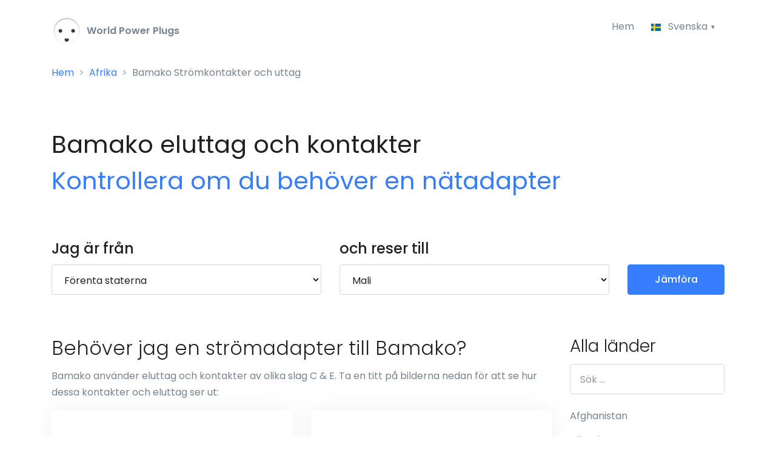

--- FILE ---
content_type: text/html; charset=UTF-8
request_url: https://world-power-plugs.com/se/bamako
body_size: 16636
content:
<!DOCTYPE HTML>
<html lang="se" prefix="og: http://ogp.me/ns#">
<head>
    <meta http-equiv="Content-Type" content="text/html; charset=utf-8" />
    <meta name="viewport" content="width=device-width, initial-scale=1, shrink-to-fit=no">
    <title>Bamako Strömadapter - eluttag &amp; kontakter | World-Power-Plugs.com</title>
    <meta name="description" content="Behöver jag en nätadapter eller strömomvandlare för Bamako? Allt du behöver veta om eluttag, stickproppstyper och elspänning i Bamako i en enda översikt.">
    <meta name="csrf-token" content="aq4GOVCwbmL8EtY5dRaTxaFNsto5F6QtpBBqn3oi">

    <!-- Google tag (gtag.js) -->
    <script async src="https://www.googletagmanager.com/gtag/js?id=G-5BPTFPCWJ8"></script>
    <script>
        window.dataLayer = window.dataLayer || [];
        function gtag(){dataLayer.push(arguments);}
        gtag('js', new Date());

        gtag('config', 'G-5BPTFPCWJ8');
    </script>

    <meta property="og:title" content="Bamako Strömadapter - eluttag &amp; kontakter | World-Power-Plugs.com" />
    <meta property="og:description" content="Behöver jag en nätadapter eller strömomvandlare för Bamako? Allt du behöver veta om eluttag, stickproppstyper och elspänning i Bamako i en enda översikt." />
    <meta property="og:image" content="https://world-power-plugs.com/img/og-image-world-power-plugs.jpg" />
    <meta property="og:image:width" content="1200" />
    <meta property="og:image:height" content="630" />
    <meta property="og:url" content="https://world-power-plugs.com/se/bamako" />
    <meta property="og:type" content="website" />

    <link rel="canonical" href="https://world-power-plugs.com/se/bamako">
    <link rel="apple-touch-icon" sizes="180x180" href="/apple-touch-icon.png">
    <link rel="icon" type="image/png" sizes="32x32" href="/favicon-32x32.png">
    <link rel="icon" type="image/png" sizes="16x16" href="/favicon-16x16.png">
    <link rel="manifest" href="/site.webmanifest">
    <meta name="msapplication-TileColor" content="#2b5797">
    <meta name="theme-color" content="#ffffff">

    <link rel="preload" href="//fonts.googleapis.com/css?family=Poppins:300,400,500,600,700&display=swap" as="style" onload="this.onload=null;this.rel='stylesheet'" />
    <noscript><link href="//fonts.googleapis.com/css?family=Poppins:300,400,500,600,700&display=swap" rel="stylesheet" type="text/css" /></noscript>
    <link rel="stylesheet" href="/css/all.css?id=45f6048c9eb55b0b5458">
    <style>
        .sidebar-all-countries .list-unstyled {height: 1000px; overflow: hidden;}
    </style>

    <link rel="alternate" hreflang="x-default" href="/bamako">
        <link rel="alternate" hreflang="en" href="/bamako">
        <link rel="alternate" hreflang="es" href="/es/bamako">
        <link rel="alternate" hreflang="nl" href="/nl/bamako">
        <link rel="alternate" hreflang="de" href="/de/bamako">
        <link rel="alternate" hreflang="fr" href="/fr/bamako">
        <link rel="alternate" hreflang="it" href="/it/bamako">
        <link rel="alternate" hreflang="se" href="/se/bamako">
        <link rel="alternate" hreflang="pl" href="/pl/bamako">
        <link rel="alternate" hreflang="tr" href="/tr/bamako">
        <link rel="preconnect" href="https://pagead2.googlesyndication.com/">
        <meta http-equiv="Content-Security-Policy" content="block-all-mixed-content" />
    <script async src="https://pagead2.googlesyndication.com/pagead/js/adsbygoogle.js?client=ca-pub-0027027047666168" crossorigin="anonymous"></script>
    </head>
<body>
<header id="header" class="u-header u-header--bg-transparent u-header--show-hide-md"
        data-header-fix-moment="500"
        data-header-fix-effect="slide">
    <div class="u-header__section">
        <div id="logoAndNav" class="container pt-2">
            <nav class="js-mega-menu navbar navbar-expand-md u-header__navbar u-header__navbar--no-space">
                <a href="/se">
                    <img src="/img/logo-50x50.png" width="50" height="50" /> <strong><span style="color:#77838f">&nbsp;World Power Plugs</span></strong>
                </a>

                <button type="button" class="navbar-toggler btn u-hamburger"
                        aria-label="Toggle navigation"
                        aria-expanded="false"
                        aria-controls="navBar"
                        data-toggle="collapse"
                        data-target="#navBar">
                    <span id="hamburgerTrigger" class="u-hamburger__box">
                      <span class="u-hamburger__inner"></span>
                    </span>
                </button>

                <div id="navBar" class="collapse navbar-collapse u-header__navbar-collapse justify-content-end">
                    <ul class="navbar-nav u-header__navbar-nav">
                        <li class="">
                            <a id="homeMegaMenu" class="nav-link u-header__nav-link" href="/se">Hem</a>
                        </li>

                        <li class="nav-item hs-has-sub-menu u-header__nav-item" data-event="click">
                            <a id="pagesMegaMenu" style="cursor: default;" href="" class="nav-link u-header__nav-link u-header__nav-link-toggle" aria-haspopup="true" aria-expanded="false" aria-labelledby="pagesSubMenu">
                                <img class="dropdown-item-icon" src="/svg/flags/4x3/se.svg" alt="SVG">
                                 Svenska                             </a>

                            <ul id="pagesSubMenu" class="hs-sub-menu u-header__sub-menu u-header__sub-menu--spacer" aria-labelledby="pagesMegaMenu" style="min-width: 230px;">
                                                            <li>
                                    <a class="nav-link u-header__sub-menu-nav-link" href="/bamako" aria-haspopup="true" aria-expanded="false">
                                        <img class="dropdown-item-icon" src="/svg/flags/4x3/us.svg" alt="SVG"> English
                                    </a>
                                </li>
                                                                                        <li>
                                    <a class="nav-link u-header__sub-menu-nav-link" href="/es/bamako">
                                        <img class="dropdown-item-icon" src="/svg/flags/4x3/es.svg" alt="SVG"> Español
                                    </a>
                                </li>
                                                                                        <li>
                                    <a class="nav-link u-header__sub-menu-nav-link " href="/de/bamako">
                                        <img class="dropdown-item-icon" src="/svg/flags/4x3/de.svg" alt="SVG"> Deutsch
                                    </a>
                                </li>
                                                                                        <li>
                                    <a class="nav-link u-header__sub-menu-nav-link" href="/fr/bamako">
                                        <img class="dropdown-item-icon" src="/svg/flags/4x3/fr.svg" alt="SVG"> Français
                                    </a>
                                </li>
                                                                                        <li>
                                    <a class="nav-link u-header__sub-menu-nav-link" href="/it/bamako">
                                        <img class="dropdown-item-icon" src="/svg/flags/4x3/it.svg" alt="SVG"> Italiano
                                    </a>
                                </li>
                                                                                        <li>
                                    <a class="nav-link u-header__sub-menu-nav-link" href="/nl/bamako">
                                        <img class="dropdown-item-icon" src="/svg/flags/4x3/nl.svg" alt="SVG"> Nederlands
                                    </a>
                                </li>
                                                                                                                    <li>
                                    <a class="nav-link u-header__sub-menu-nav-link" href="/pl/bamako">
                                        <img class="dropdown-item-icon" src="/svg/flags/4x3/pl.svg" alt="SVG"> Polski
                                    </a>
                                </li>
                                                                                        <li>
                                    <a class="nav-link u-header__sub-menu-nav-link" href="/tr/bamako">
                                        <img class="dropdown-item-icon" src="/svg/flags/4x3/tr.svg" alt="SVG"> Türkçe
                                    </a>
                                </li>
                                                        </ul>
                        </li>
                    </ul>
                </div>
            </nav>
        </div>

                    <div class="container">
                <nav aria-label="breadcrumb">
                    <nav aria-label="breadcrumb">
        <ol class="breadcrumb">
            
                                    <li class="breadcrumb-item"><a href="/se">Hem</a></li>
                
            
                                    <li class="breadcrumb-item"><a href="https://world-power-plugs.com/se/afrika">Afrika</a></li>
                
            
                                    <li class="breadcrumb-item active">Bamako Strömkontakter och uttag</li>
                
                    </ol>
    </nav>
                </nav>
            </div>
            </div>
</header>

<main id="content" role="main">
    <a id="top"></a>
        <div class="container space-1" style="padding-bottom:0rem!important">
        <div class="mb-5 mb-sm-9">
                <h1 class="font-weight-normal">
        Bamako eluttag och kontakter<br>
        <span class="text-primary font-weight-semi-bold">Kontrollera om du behöver en nätadapter</span>
    </h1>
        </div>
    </div>
    
        <div class="bg-light">
        <div class="container space-top-0 space-bottom-2 space-bottom-lg-2">
                <div class="row">
    <div class="col-lg-5 mb-4 mb-lg-0">
        <label class="d-block">
            <span class="h4 d-block text-dark font-weight-semi-bold mb-0">Jag är från</span>
        </label>
        <select class="form-control" id="from" name="from">
            <option value="">Välj ett land ...</option>
            <option value="" disabled>————————————</option>
                            <option value="12" data-country-code="AU" >Australien</option>
                            <option value="13" data-country-code="AT" >Österrike</option>
                            <option value="20" data-country-code="BE" >Belgien</option>
                            <option value="36" data-country-code="CA" >Kanada</option>
                            <option value="69" data-country-code="FR" >Frankrike</option>
                            <option value="74" data-country-code="DE" >Tyskland</option>
                            <option value="140" data-country-code="NL" >Nederländerna</option>
                            <option value="159" data-country-code="PL" >Poland</option>
                            <option value="179" data-country-code="SG" >Singapore</option>
                            <option value="186" data-country-code="ES" >Spanien</option>
                            <option value="191" data-country-code="SE" >Sverige</option>
                            <option value="192" data-country-code="CH" >Schweiz</option>
                            <option value="202" data-country-code="TR" >Turkiet</option>
                            <option value="209" data-country-code="GB" >Storbritannien</option>
                            <option value="214" data-country-code="US" selected>Förenta staterna</option>
                        <option value="" disabled>————————————</option>
                            <option value="1" data-country-code="AF" >Afghanistan</option>
                            <option value="2" data-country-code="AL" >Albanien</option>
                            <option value="3" data-country-code="DZ" >Algeriet</option>
                            <option value="4" data-country-code="AS" >Amerikanska Samoa</option>
                            <option value="215" data-country-code="VI" >Amerikanska Jungfruöarna</option>
                            <option value="5" data-country-code="AD" >Andorra</option>
                            <option value="6" data-country-code="AO" >Angola</option>
                            <option value="7" data-country-code="AI" >Anguilla</option>
                            <option value="8" data-country-code="AG" >Antigua och Barbuda</option>
                            <option value="9" data-country-code="AR" >Argentina</option>
                            <option value="10" data-country-code="AM" >Armenien</option>
                            <option value="11" data-country-code="AW" >Aruba</option>
                            <option value="12" data-country-code="AU" >Australien</option>
                            <option value="14" data-country-code="AZ" >Azerbaijan</option>
                            <option value="225" data-country-code="PT-20" >Azores</option>
                            <option value="15" data-country-code="BS" >Bahamas</option>
                            <option value="16" data-country-code="BH" >Bahrain</option>
                            <option value="226" data-country-code="ES-BAL" >Balearerna</option>
                            <option value="17" data-country-code="BD" >Bangladesh</option>
                            <option value="18" data-country-code="BB" >Barbados</option>
                            <option value="19" data-country-code="BY" >Belarus</option>
                            <option value="20" data-country-code="BE" >Belgien</option>
                            <option value="21" data-country-code="BZ" >Belize</option>
                            <option value="22" data-country-code="BJ" >Benin</option>
                            <option value="23" data-country-code="BM" >Bermuda</option>
                            <option value="24" data-country-code="BT" >Bhutan</option>
                            <option value="25" data-country-code="BO" >Bolivia</option>
                            <option value="142" data-country-code="BQ" >Bonaire</option>
                            <option value="26" data-country-code="BA" >Bosnien och Hercegovina</option>
                            <option value="27" data-country-code="BW" >Botswana</option>
                            <option value="28" data-country-code="BR" >Brasilien</option>
                            <option value="29" data-country-code="VG" >Brittiska Jungfruöarna</option>
                            <option value="30" data-country-code="BN" >Brunei Darussalam</option>
                            <option value="31" data-country-code="BG" >Bulgarien</option>
                            <option value="32" data-country-code="BF" >Burkina Faso</option>
                            <option value="33" data-country-code="BI" >Burundi</option>
                            <option value="38" data-country-code="KY" >Caymanöarna</option>
                            <option value="39" data-country-code="CF" >Centralafrikanska republiken</option>
                            <option value="41" data-country-code="CL" >Chile</option>
                            <option value="232" data-country-code="CC" >Cocos (Keeling) öarna</option>
                            <option value="43" data-country-code="CO" >Colombia</option>
                            <option value="46" data-country-code="CK" >Cooköarna</option>
                            <option value="47" data-country-code="CR" >Costa Rica</option>
                            <option value="143" data-country-code="CW" >Curaçao</option>
                            <option value="51" data-country-code="CY" >Cypern</option>
                            <option value="53" data-country-code="DK" >Danmark</option>
                            <option value="54" data-country-code="DJ" >Djibouti</option>
                            <option value="55" data-country-code="DM" >Dominica</option>
                            <option value="56" data-country-code="DO" >Dominikanska republiken</option>
                            <option value="58" data-country-code="EC" >Ecuador</option>
                            <option value="59" data-country-code="EG" >Egyptien</option>
                            <option value="61" data-country-code="GQ" >Ekvatorialguinea</option>
                            <option value="60" data-country-code="SV" >El Salvador</option>
                            <option value="48" data-country-code="CI" >Elfenbenskusten</option>
                            <option value="210" data-country-code="GB-ENG" >England</option>
                            <option value="62" data-country-code="ER" >Eritrea</option>
                            <option value="63" data-country-code="EE" >Estland</option>
                            <option value="64" data-country-code="ET" >Etiopien</option>
                            <option value="65" data-country-code="FK" >Falklandsöarna</option>
                            <option value="67" data-country-code="FJ" >Fiji</option>
                            <option value="158" data-country-code="PH" >Filippinerna</option>
                            <option value="68" data-country-code="FI" >Finland</option>
                            <option value="69" data-country-code="FR" >Frankrike</option>
                            <option value="234" data-country-code="PF" >Fransk Polynesien</option>
                            <option value="70" data-country-code="GF" >Franska Guyana</option>
                            <option value="66" data-country-code="FO" >Färöarna</option>
                            <option value="208" data-country-code="AE" >Förenade arabemiraten (UAE)</option>
                            <option value="214" data-country-code="US" >Förenta staterna</option>
                            <option value="71" data-country-code="GA" >Gabon</option>
                            <option value="235" data-country-code="EC-GAL" >Galápagosöarna</option>
                            <option value="72" data-country-code="GM" >Gambia</option>
                            <option value="73" data-country-code="GE" >Georgien</option>
                            <option value="75" data-country-code="GH" >Ghana</option>
                            <option value="76" data-country-code="GI" >Gibraltar</option>
                            <option value="77" data-country-code="GR" >Grekland</option>
                            <option value="79" data-country-code="GD" >Grenada</option>
                            <option value="78" data-country-code="GL" >Grönland</option>
                            <option value="80" data-country-code="GP" >Guadeloupe</option>
                            <option value="81" data-country-code="GU" >Guam</option>
                            <option value="82" data-country-code="GT" >Guatemala</option>
                            <option value="83" data-country-code="GN" >Guinea</option>
                            <option value="84" data-country-code="GW" >Guinea Bissau</option>
                            <option value="85" data-country-code="GY" >Guyana</option>
                            <option value="86" data-country-code="HT" >Haiti</option>
                            <option value="236" data-country-code="US-HI" >Hawaii</option>
                            <option value="87" data-country-code="HN" >Honduras</option>
                            <option value="88" data-country-code="HK" >Hong Kong</option>
                            <option value="229" data-country-code="ES-IB" >Ibiza</option>
                            <option value="91" data-country-code="IN" >Indien</option>
                            <option value="92" data-country-code="ID" >Indonesien</option>
                            <option value="94" data-country-code="IQ" >Irak</option>
                            <option value="93" data-country-code="IR" >Iran</option>
                            <option value="95" data-country-code="IE" >Irland</option>
                            <option value="90" data-country-code="IS" >Island</option>
                            <option value="96" data-country-code="IM" >Isle of Man</option>
                            <option value="97" data-country-code="IL" >Israel</option>
                            <option value="98" data-country-code="IT" >Italien</option>
                            <option value="99" data-country-code="JM" >Jamaica</option>
                            <option value="100" data-country-code="JP" >Japan</option>
                            <option value="237" data-country-code="JE" >Jersey</option>
                            <option value="101" data-country-code="JO" >Jordanien</option>
                            <option value="231" data-country-code="CX" >Julön</option>
                            <option value="34" data-country-code="KH" >Kambodja</option>
                            <option value="35" data-country-code="CM" >Kamerun</option>
                            <option value="36" data-country-code="CA" >Kanada</option>
                            <option value="230" data-country-code="ES-CN" >Kanarieöarna</option>
                            <option value="37" data-country-code="CV" >Kap Verde</option>
                            <option value="102" data-country-code="KZ" >Kazakhstan</option>
                            <option value="103" data-country-code="KE" >Kenya</option>
                            <option value="42" data-country-code="CN" >Kina</option>
                            <option value="104" data-country-code="KI" >Kiribati</option>
                            <option value="44" data-country-code="KM" >Komorerna</option>
                            <option value="45" data-country-code="CD" >Kongo</option>
                            <option value="238" data-country-code="XK" >Kosovo</option>
                            <option value="49" data-country-code="HR" >Kroatien</option>
                            <option value="50" data-country-code="CU" >Kuba</option>
                            <option value="105" data-country-code="KW" >Kuwait</option>
                            <option value="106" data-country-code="KG" >Kyrgyzstan</option>
                            <option value="107" data-country-code="LA" >Laos</option>
                            <option value="110" data-country-code="LS" >Lesotho</option>
                            <option value="108" data-country-code="LV" >Lettland</option>
                            <option value="109" data-country-code="LB" >Libanon</option>
                            <option value="111" data-country-code="LR" >Liberia</option>
                            <option value="112" data-country-code="LY" >Libyen</option>
                            <option value="113" data-country-code="LI" >Liechtenstein</option>
                            <option value="114" data-country-code="LT" >Litauen</option>
                            <option value="115" data-country-code="LU" >Luxemburg</option>
                            <option value="116" data-country-code="MO" >Macau</option>
                            <option value="117" data-country-code="MK" >Macedonien</option>
                            <option value="118" data-country-code="MG" >Madagaskar</option>
                            <option value="239" data-country-code="PT-30" >Madeira</option>
                            <option value="119" data-country-code="MW" >Malawi</option>
                            <option value="120" data-country-code="MY" >Malaysia</option>
                            <option value="121" data-country-code="MV" >Maldiverna</option>
                            <option value="122" data-country-code="ML" >Mali</option>
                            <option value="227" data-country-code="ES-MAL" >Mallorca</option>
                            <option value="123" data-country-code="MT" >Malta</option>
                            <option value="134" data-country-code="MA" >Marocko</option>
                            <option value="240" data-country-code="MH" >Marshallöarna</option>
                            <option value="124" data-country-code="MQ" >Martinique</option>
                            <option value="125" data-country-code="MR" >Mauretanien</option>
                            <option value="126" data-country-code="MU" >Mauritius</option>
                            <option value="241" data-country-code="YT" >Mayotte</option>
                            <option value="228" data-country-code="ES-MEN" >Menorca</option>
                            <option value="127" data-country-code="MX" >Mexico</option>
                            <option value="128" data-country-code="FM" >Mikronesien</option>
                            <option value="129" data-country-code="MD" >Moldavien</option>
                            <option value="130" data-country-code="MC" >Monaco</option>
                            <option value="131" data-country-code="MN" >Mongolien</option>
                            <option value="132" data-country-code="ME" >Montenegro</option>
                            <option value="133" data-country-code="MS" >Montserrat</option>
                            <option value="135" data-country-code="MZ" >Mozambique</option>
                            <option value="136" data-country-code="MM" >Myanmar-Burma</option>
                            <option value="137" data-country-code="NA" >Namibia</option>
                            <option value="138" data-country-code="NR" >Nauru</option>
                            <option value="140" data-country-code="NL" >Nederländerna</option>
                            <option value="141" data-country-code="AN" >Nederländska Antillerna</option>
                            <option value="139" data-country-code="NP" >Nepal</option>
                            <option value="146" data-country-code="NI" >Nicaragua</option>
                            <option value="147" data-country-code="NE" >Niger</option>
                            <option value="148" data-country-code="NG" >Nigeria</option>
                            <option value="242" data-country-code="NU" >Niue</option>
                            <option value="149" data-country-code="KP" >Nokrdorea</option>
                            <option value="243" data-country-code="NF" >Norfolk ön</option>
                            <option value="150" data-country-code="NO" >Norge</option>
                            <option value="244" data-country-code="MP" >norra-Mariana-öarna</option>
                            <option value="213" data-country-code="GB-NI" >Norra Irland</option>
                            <option value="144" data-country-code="NC" >Nya Kaledonien</option>
                            <option value="145" data-country-code="NZ" >Nya Zealand</option>
                            <option value="151" data-country-code="OM" >Oman</option>
                            <option value="152" data-country-code="PK" >Pakistan</option>
                            <option value="153" data-country-code="PW" >Palau</option>
                            <option value="245" data-country-code="PS" >Palestina</option>
                            <option value="154" data-country-code="PA" >Panama</option>
                            <option value="155" data-country-code="PG" >Papua Nya Guinea</option>
                            <option value="156" data-country-code="PY" >Paraguay</option>
                            <option value="157" data-country-code="PE" >Peru</option>
                            <option value="246" data-country-code="PN" >Pitcairn</option>
                            <option value="159" data-country-code="PL" >Poland</option>
                            <option value="160" data-country-code="PT" >Portugal</option>
                            <option value="161" data-country-code="PR" >Puerto Rico</option>
                            <option value="233" data-country-code="CL-EAS" >Påskön</option>
                            <option value="162" data-country-code="QA" >Qatar</option>
                            <option value="163" data-country-code="RE" >Reunion</option>
                            <option value="164" data-country-code="RO" >Romanien</option>
                            <option value="166" data-country-code="RW" >Rwanda</option>
                            <option value="165" data-country-code="RU" >Ryssland</option>
                            <option value="247" data-country-code="BQ-SA" >Saba</option>
                            <option value="248" data-country-code="BL" >Saint Barthélemy</option>
                            <option value="249" data-country-code="SH" >Saint Helena, Ascension och Tristan da Cunha</option>
                            <option value="167" data-country-code="KN" >Saint Kitts och Nevis</option>
                            <option value="168" data-country-code="LC" >Saint Lucia</option>
                            <option value="169" data-country-code="SX" >Saint Martin</option>
                            <option value="250" data-country-code="PM" >Saint Pierre och Miquelon</option>
                            <option value="170" data-country-code="VC" >Saint Vincent och Grenadinerna</option>
                            <option value="182" data-country-code="SB" >Salomonöarna</option>
                            <option value="171" data-country-code="WS" >Samoa</option>
                            <option value="172" data-country-code="SM" >San Marino</option>
                            <option value="173" data-country-code="ST" >Sao Tomé och Principe</option>
                            <option value="174" data-country-code="SA" >Saudiarabien</option>
                            <option value="192" data-country-code="CH" >Schweiz</option>
                            <option value="175" data-country-code="SN" >Senegal</option>
                            <option value="176" data-country-code="RS" >Serbien</option>
                            <option value="177" data-country-code="SC" >Seychellerna</option>
                            <option value="178" data-country-code="SL" >Sierra Leone</option>
                            <option value="179" data-country-code="SG" >Singapore</option>
                            <option value="251" data-country-code="BQ-SE" >Sint Eustatius</option>
                            <option value="252" data-country-code="SX" >Sint Maarten</option>
                            <option value="211" data-country-code="GB-SCT" >Skottland</option>
                            <option value="180" data-country-code="SK" >Slovakien</option>
                            <option value="181" data-country-code="SI" >Slovenien</option>
                            <option value="183" data-country-code="SO" >Somalien</option>
                            <option value="186" data-country-code="ES" >Spanien</option>
                            <option value="187" data-country-code="LK" >Sri Lanka</option>
                            <option value="209" data-country-code="GB" >Storbritannien</option>
                            <option value="188" data-country-code="SD" >Sudan</option>
                            <option value="189" data-country-code="SR" >Suriname</option>
                            <option value="254" data-country-code="SJ" >Svalbard och Jan Mayen</option>
                            <option value="191" data-country-code="SE" >Sverige</option>
                            <option value="190" data-country-code="SZ" >Swaziland</option>
                            <option value="184" data-country-code="ZA" >Syd Afrika</option>
                            <option value="185" data-country-code="KR" >Syd Korea</option>
                            <option value="253" data-country-code="SS" >Sydsudan</option>
                            <option value="193" data-country-code="SY" >Syrien</option>
                            <option value="194" data-country-code="TW" >Taiwan</option>
                            <option value="195" data-country-code="TJ" >Tajikistan</option>
                            <option value="196" data-country-code="TZ" >Tanzania</option>
                            <option value="40" data-country-code="TD" >Tchad</option>
                            <option value="197" data-country-code="TH" >Thailand</option>
                            <option value="255" data-country-code="CN-54" >Tibet</option>
                            <option value="52" data-country-code="CZ" >Tjeckien</option>
                            <option value="198" data-country-code="TG" >Togo</option>
                            <option value="199" data-country-code="TO" >Tonga</option>
                            <option value="200" data-country-code="TT" >Trinidad och Tobago</option>
                            <option value="201" data-country-code="TN" >Tunisien</option>
                            <option value="202" data-country-code="TR" >Turkiet</option>
                            <option value="203" data-country-code="TM" >Turkmenistan</option>
                            <option value="204" data-country-code="TC" >Turks- och Caicosöarna</option>
                            <option value="205" data-country-code="TV" >Tuvalu</option>
                            <option value="74" data-country-code="DE" >Tyskland</option>
                            <option value="206" data-country-code="UG" >Uganda</option>
                            <option value="207" data-country-code="UA" >Ukraina</option>
                            <option value="89" data-country-code="HU" >Ungern</option>
                            <option value="216" data-country-code="UY" >Uruguay</option>
                            <option value="217" data-country-code="UZ" >Uzbekistan</option>
                            <option value="218" data-country-code="VU" >Vanuatu</option>
                            <option value="256" data-country-code="VA" >Vatikanstaten</option>
                            <option value="219" data-country-code="VE" >Venezuela</option>
                            <option value="220" data-country-code="VN" >Vietnam</option>
                            <option value="258" data-country-code="EH" >Västra Sahara</option>
                            <option value="212" data-country-code="GB-WLS" >Wales</option>
                            <option value="257" data-country-code="WF" >Wallis and Futuna</option>
                            <option value="221" data-country-code="YE" >Yemen</option>
                            <option value="222" data-country-code="ZM" >Zambia</option>
                            <option value="223" data-country-code="ZW" >Zimbabwe</option>
                            <option value="224" data-country-code="AX" >Åland</option>
                            <option value="13" data-country-code="AT" >Österrike</option>
                            <option value="57" data-country-code="TL" >Östimor</option>
                    </select>
    </div>

    <div class="col-lg-5 mb-4 mb-lg-0">
        <label class="d-block">
            <span class="h4 d-block text-dark font-weight-semi-bold mb-0">och reser till</span>
        </label>
        <select class="form-control" id="to" name="to">
            <option value="">Välj ett land ...</option>
            <option value="" disabled>————————————</option>
                            <option value="12" data-country-code="AU" >Australien</option>
                            <option value="13" data-country-code="AT" >Österrike</option>
                            <option value="20" data-country-code="BE" >Belgien</option>
                            <option value="36" data-country-code="CA" >Kanada</option>
                            <option value="69" data-country-code="FR" >Frankrike</option>
                            <option value="74" data-country-code="DE" >Tyskland</option>
                            <option value="140" data-country-code="NL" >Nederländerna</option>
                            <option value="159" data-country-code="PL" >Poland</option>
                            <option value="179" data-country-code="SG" >Singapore</option>
                            <option value="186" data-country-code="ES" >Spanien</option>
                            <option value="191" data-country-code="SE" >Sverige</option>
                            <option value="192" data-country-code="CH" >Schweiz</option>
                            <option value="202" data-country-code="TR" >Turkiet</option>
                            <option value="209" data-country-code="GB" >Storbritannien</option>
                            <option value="214" data-country-code="US" >Förenta staterna</option>
                        <option value="" disabled>————————————</option>
                            <option value="1" data-country-code="AF" >Afghanistan</option>
                            <option value="2" data-country-code="AL" >Albanien</option>
                            <option value="3" data-country-code="DZ" >Algeriet</option>
                            <option value="4" data-country-code="AS" >Amerikanska Samoa</option>
                            <option value="215" data-country-code="VI" >Amerikanska Jungfruöarna</option>
                            <option value="5" data-country-code="AD" >Andorra</option>
                            <option value="6" data-country-code="AO" >Angola</option>
                            <option value="7" data-country-code="AI" >Anguilla</option>
                            <option value="8" data-country-code="AG" >Antigua och Barbuda</option>
                            <option value="9" data-country-code="AR" >Argentina</option>
                            <option value="10" data-country-code="AM" >Armenien</option>
                            <option value="11" data-country-code="AW" >Aruba</option>
                            <option value="12" data-country-code="AU" >Australien</option>
                            <option value="14" data-country-code="AZ" >Azerbaijan</option>
                            <option value="225" data-country-code="PT-20" >Azores</option>
                            <option value="15" data-country-code="BS" >Bahamas</option>
                            <option value="16" data-country-code="BH" >Bahrain</option>
                            <option value="226" data-country-code="ES-BAL" >Balearerna</option>
                            <option value="17" data-country-code="BD" >Bangladesh</option>
                            <option value="18" data-country-code="BB" >Barbados</option>
                            <option value="19" data-country-code="BY" >Belarus</option>
                            <option value="20" data-country-code="BE" >Belgien</option>
                            <option value="21" data-country-code="BZ" >Belize</option>
                            <option value="22" data-country-code="BJ" >Benin</option>
                            <option value="23" data-country-code="BM" >Bermuda</option>
                            <option value="24" data-country-code="BT" >Bhutan</option>
                            <option value="25" data-country-code="BO" >Bolivia</option>
                            <option value="142" data-country-code="BQ" >Bonaire</option>
                            <option value="26" data-country-code="BA" >Bosnien och Hercegovina</option>
                            <option value="27" data-country-code="BW" >Botswana</option>
                            <option value="28" data-country-code="BR" >Brasilien</option>
                            <option value="29" data-country-code="VG" >Brittiska Jungfruöarna</option>
                            <option value="30" data-country-code="BN" >Brunei Darussalam</option>
                            <option value="31" data-country-code="BG" >Bulgarien</option>
                            <option value="32" data-country-code="BF" >Burkina Faso</option>
                            <option value="33" data-country-code="BI" >Burundi</option>
                            <option value="38" data-country-code="KY" >Caymanöarna</option>
                            <option value="39" data-country-code="CF" >Centralafrikanska republiken</option>
                            <option value="41" data-country-code="CL" >Chile</option>
                            <option value="232" data-country-code="CC" >Cocos (Keeling) öarna</option>
                            <option value="43" data-country-code="CO" >Colombia</option>
                            <option value="46" data-country-code="CK" >Cooköarna</option>
                            <option value="47" data-country-code="CR" >Costa Rica</option>
                            <option value="143" data-country-code="CW" >Curaçao</option>
                            <option value="51" data-country-code="CY" >Cypern</option>
                            <option value="53" data-country-code="DK" >Danmark</option>
                            <option value="54" data-country-code="DJ" >Djibouti</option>
                            <option value="55" data-country-code="DM" >Dominica</option>
                            <option value="56" data-country-code="DO" >Dominikanska republiken</option>
                            <option value="58" data-country-code="EC" >Ecuador</option>
                            <option value="59" data-country-code="EG" >Egyptien</option>
                            <option value="61" data-country-code="GQ" >Ekvatorialguinea</option>
                            <option value="60" data-country-code="SV" >El Salvador</option>
                            <option value="48" data-country-code="CI" >Elfenbenskusten</option>
                            <option value="210" data-country-code="GB-ENG" >England</option>
                            <option value="62" data-country-code="ER" >Eritrea</option>
                            <option value="63" data-country-code="EE" >Estland</option>
                            <option value="64" data-country-code="ET" >Etiopien</option>
                            <option value="65" data-country-code="FK" >Falklandsöarna</option>
                            <option value="67" data-country-code="FJ" >Fiji</option>
                            <option value="158" data-country-code="PH" >Filippinerna</option>
                            <option value="68" data-country-code="FI" >Finland</option>
                            <option value="69" data-country-code="FR" >Frankrike</option>
                            <option value="234" data-country-code="PF" >Fransk Polynesien</option>
                            <option value="70" data-country-code="GF" >Franska Guyana</option>
                            <option value="66" data-country-code="FO" >Färöarna</option>
                            <option value="208" data-country-code="AE" >Förenade arabemiraten (UAE)</option>
                            <option value="214" data-country-code="US" >Förenta staterna</option>
                            <option value="71" data-country-code="GA" >Gabon</option>
                            <option value="235" data-country-code="EC-GAL" >Galápagosöarna</option>
                            <option value="72" data-country-code="GM" >Gambia</option>
                            <option value="73" data-country-code="GE" >Georgien</option>
                            <option value="75" data-country-code="GH" >Ghana</option>
                            <option value="76" data-country-code="GI" >Gibraltar</option>
                            <option value="77" data-country-code="GR" >Grekland</option>
                            <option value="79" data-country-code="GD" >Grenada</option>
                            <option value="78" data-country-code="GL" >Grönland</option>
                            <option value="80" data-country-code="GP" >Guadeloupe</option>
                            <option value="81" data-country-code="GU" >Guam</option>
                            <option value="82" data-country-code="GT" >Guatemala</option>
                            <option value="83" data-country-code="GN" >Guinea</option>
                            <option value="84" data-country-code="GW" >Guinea Bissau</option>
                            <option value="85" data-country-code="GY" >Guyana</option>
                            <option value="86" data-country-code="HT" >Haiti</option>
                            <option value="236" data-country-code="US-HI" >Hawaii</option>
                            <option value="87" data-country-code="HN" >Honduras</option>
                            <option value="88" data-country-code="HK" >Hong Kong</option>
                            <option value="229" data-country-code="ES-IB" >Ibiza</option>
                            <option value="91" data-country-code="IN" >Indien</option>
                            <option value="92" data-country-code="ID" >Indonesien</option>
                            <option value="94" data-country-code="IQ" >Irak</option>
                            <option value="93" data-country-code="IR" >Iran</option>
                            <option value="95" data-country-code="IE" >Irland</option>
                            <option value="90" data-country-code="IS" >Island</option>
                            <option value="96" data-country-code="IM" >Isle of Man</option>
                            <option value="97" data-country-code="IL" >Israel</option>
                            <option value="98" data-country-code="IT" >Italien</option>
                            <option value="99" data-country-code="JM" >Jamaica</option>
                            <option value="100" data-country-code="JP" >Japan</option>
                            <option value="237" data-country-code="JE" >Jersey</option>
                            <option value="101" data-country-code="JO" >Jordanien</option>
                            <option value="231" data-country-code="CX" >Julön</option>
                            <option value="34" data-country-code="KH" >Kambodja</option>
                            <option value="35" data-country-code="CM" >Kamerun</option>
                            <option value="36" data-country-code="CA" >Kanada</option>
                            <option value="230" data-country-code="ES-CN" >Kanarieöarna</option>
                            <option value="37" data-country-code="CV" >Kap Verde</option>
                            <option value="102" data-country-code="KZ" >Kazakhstan</option>
                            <option value="103" data-country-code="KE" >Kenya</option>
                            <option value="42" data-country-code="CN" >Kina</option>
                            <option value="104" data-country-code="KI" >Kiribati</option>
                            <option value="44" data-country-code="KM" >Komorerna</option>
                            <option value="45" data-country-code="CD" >Kongo</option>
                            <option value="238" data-country-code="XK" >Kosovo</option>
                            <option value="49" data-country-code="HR" >Kroatien</option>
                            <option value="50" data-country-code="CU" >Kuba</option>
                            <option value="105" data-country-code="KW" >Kuwait</option>
                            <option value="106" data-country-code="KG" >Kyrgyzstan</option>
                            <option value="107" data-country-code="LA" >Laos</option>
                            <option value="110" data-country-code="LS" >Lesotho</option>
                            <option value="108" data-country-code="LV" >Lettland</option>
                            <option value="109" data-country-code="LB" >Libanon</option>
                            <option value="111" data-country-code="LR" >Liberia</option>
                            <option value="112" data-country-code="LY" >Libyen</option>
                            <option value="113" data-country-code="LI" >Liechtenstein</option>
                            <option value="114" data-country-code="LT" >Litauen</option>
                            <option value="115" data-country-code="LU" >Luxemburg</option>
                            <option value="116" data-country-code="MO" >Macau</option>
                            <option value="117" data-country-code="MK" >Macedonien</option>
                            <option value="118" data-country-code="MG" >Madagaskar</option>
                            <option value="239" data-country-code="PT-30" >Madeira</option>
                            <option value="119" data-country-code="MW" >Malawi</option>
                            <option value="120" data-country-code="MY" >Malaysia</option>
                            <option value="121" data-country-code="MV" >Maldiverna</option>
                            <option value="122" data-country-code="ML" selected>Mali</option>
                            <option value="227" data-country-code="ES-MAL" >Mallorca</option>
                            <option value="123" data-country-code="MT" >Malta</option>
                            <option value="134" data-country-code="MA" >Marocko</option>
                            <option value="240" data-country-code="MH" >Marshallöarna</option>
                            <option value="124" data-country-code="MQ" >Martinique</option>
                            <option value="125" data-country-code="MR" >Mauretanien</option>
                            <option value="126" data-country-code="MU" >Mauritius</option>
                            <option value="241" data-country-code="YT" >Mayotte</option>
                            <option value="228" data-country-code="ES-MEN" >Menorca</option>
                            <option value="127" data-country-code="MX" >Mexico</option>
                            <option value="128" data-country-code="FM" >Mikronesien</option>
                            <option value="129" data-country-code="MD" >Moldavien</option>
                            <option value="130" data-country-code="MC" >Monaco</option>
                            <option value="131" data-country-code="MN" >Mongolien</option>
                            <option value="132" data-country-code="ME" >Montenegro</option>
                            <option value="133" data-country-code="MS" >Montserrat</option>
                            <option value="135" data-country-code="MZ" >Mozambique</option>
                            <option value="136" data-country-code="MM" >Myanmar-Burma</option>
                            <option value="137" data-country-code="NA" >Namibia</option>
                            <option value="138" data-country-code="NR" >Nauru</option>
                            <option value="140" data-country-code="NL" >Nederländerna</option>
                            <option value="141" data-country-code="AN" >Nederländska Antillerna</option>
                            <option value="139" data-country-code="NP" >Nepal</option>
                            <option value="146" data-country-code="NI" >Nicaragua</option>
                            <option value="147" data-country-code="NE" >Niger</option>
                            <option value="148" data-country-code="NG" >Nigeria</option>
                            <option value="242" data-country-code="NU" >Niue</option>
                            <option value="149" data-country-code="KP" >Nokrdorea</option>
                            <option value="243" data-country-code="NF" >Norfolk ön</option>
                            <option value="150" data-country-code="NO" >Norge</option>
                            <option value="244" data-country-code="MP" >norra-Mariana-öarna</option>
                            <option value="213" data-country-code="GB-NI" >Norra Irland</option>
                            <option value="144" data-country-code="NC" >Nya Kaledonien</option>
                            <option value="145" data-country-code="NZ" >Nya Zealand</option>
                            <option value="151" data-country-code="OM" >Oman</option>
                            <option value="152" data-country-code="PK" >Pakistan</option>
                            <option value="153" data-country-code="PW" >Palau</option>
                            <option value="245" data-country-code="PS" >Palestina</option>
                            <option value="154" data-country-code="PA" >Panama</option>
                            <option value="155" data-country-code="PG" >Papua Nya Guinea</option>
                            <option value="156" data-country-code="PY" >Paraguay</option>
                            <option value="157" data-country-code="PE" >Peru</option>
                            <option value="246" data-country-code="PN" >Pitcairn</option>
                            <option value="159" data-country-code="PL" >Poland</option>
                            <option value="160" data-country-code="PT" >Portugal</option>
                            <option value="161" data-country-code="PR" >Puerto Rico</option>
                            <option value="233" data-country-code="CL-EAS" >Påskön</option>
                            <option value="162" data-country-code="QA" >Qatar</option>
                            <option value="163" data-country-code="RE" >Reunion</option>
                            <option value="164" data-country-code="RO" >Romanien</option>
                            <option value="166" data-country-code="RW" >Rwanda</option>
                            <option value="165" data-country-code="RU" >Ryssland</option>
                            <option value="247" data-country-code="BQ-SA" >Saba</option>
                            <option value="248" data-country-code="BL" >Saint Barthélemy</option>
                            <option value="249" data-country-code="SH" >Saint Helena, Ascension och Tristan da Cunha</option>
                            <option value="167" data-country-code="KN" >Saint Kitts och Nevis</option>
                            <option value="168" data-country-code="LC" >Saint Lucia</option>
                            <option value="169" data-country-code="SX" >Saint Martin</option>
                            <option value="250" data-country-code="PM" >Saint Pierre och Miquelon</option>
                            <option value="170" data-country-code="VC" >Saint Vincent och Grenadinerna</option>
                            <option value="182" data-country-code="SB" >Salomonöarna</option>
                            <option value="171" data-country-code="WS" >Samoa</option>
                            <option value="172" data-country-code="SM" >San Marino</option>
                            <option value="173" data-country-code="ST" >Sao Tomé och Principe</option>
                            <option value="174" data-country-code="SA" >Saudiarabien</option>
                            <option value="192" data-country-code="CH" >Schweiz</option>
                            <option value="175" data-country-code="SN" >Senegal</option>
                            <option value="176" data-country-code="RS" >Serbien</option>
                            <option value="177" data-country-code="SC" >Seychellerna</option>
                            <option value="178" data-country-code="SL" >Sierra Leone</option>
                            <option value="179" data-country-code="SG" >Singapore</option>
                            <option value="251" data-country-code="BQ-SE" >Sint Eustatius</option>
                            <option value="252" data-country-code="SX" >Sint Maarten</option>
                            <option value="211" data-country-code="GB-SCT" >Skottland</option>
                            <option value="180" data-country-code="SK" >Slovakien</option>
                            <option value="181" data-country-code="SI" >Slovenien</option>
                            <option value="183" data-country-code="SO" >Somalien</option>
                            <option value="186" data-country-code="ES" >Spanien</option>
                            <option value="187" data-country-code="LK" >Sri Lanka</option>
                            <option value="209" data-country-code="GB" >Storbritannien</option>
                            <option value="188" data-country-code="SD" >Sudan</option>
                            <option value="189" data-country-code="SR" >Suriname</option>
                            <option value="254" data-country-code="SJ" >Svalbard och Jan Mayen</option>
                            <option value="191" data-country-code="SE" >Sverige</option>
                            <option value="190" data-country-code="SZ" >Swaziland</option>
                            <option value="184" data-country-code="ZA" >Syd Afrika</option>
                            <option value="185" data-country-code="KR" >Syd Korea</option>
                            <option value="253" data-country-code="SS" >Sydsudan</option>
                            <option value="193" data-country-code="SY" >Syrien</option>
                            <option value="194" data-country-code="TW" >Taiwan</option>
                            <option value="195" data-country-code="TJ" >Tajikistan</option>
                            <option value="196" data-country-code="TZ" >Tanzania</option>
                            <option value="40" data-country-code="TD" >Tchad</option>
                            <option value="197" data-country-code="TH" >Thailand</option>
                            <option value="255" data-country-code="CN-54" >Tibet</option>
                            <option value="52" data-country-code="CZ" >Tjeckien</option>
                            <option value="198" data-country-code="TG" >Togo</option>
                            <option value="199" data-country-code="TO" >Tonga</option>
                            <option value="200" data-country-code="TT" >Trinidad och Tobago</option>
                            <option value="201" data-country-code="TN" >Tunisien</option>
                            <option value="202" data-country-code="TR" >Turkiet</option>
                            <option value="203" data-country-code="TM" >Turkmenistan</option>
                            <option value="204" data-country-code="TC" >Turks- och Caicosöarna</option>
                            <option value="205" data-country-code="TV" >Tuvalu</option>
                            <option value="74" data-country-code="DE" >Tyskland</option>
                            <option value="206" data-country-code="UG" >Uganda</option>
                            <option value="207" data-country-code="UA" >Ukraina</option>
                            <option value="89" data-country-code="HU" >Ungern</option>
                            <option value="216" data-country-code="UY" >Uruguay</option>
                            <option value="217" data-country-code="UZ" >Uzbekistan</option>
                            <option value="218" data-country-code="VU" >Vanuatu</option>
                            <option value="256" data-country-code="VA" >Vatikanstaten</option>
                            <option value="219" data-country-code="VE" >Venezuela</option>
                            <option value="220" data-country-code="VN" >Vietnam</option>
                            <option value="258" data-country-code="EH" >Västra Sahara</option>
                            <option value="212" data-country-code="GB-WLS" >Wales</option>
                            <option value="257" data-country-code="WF" >Wallis and Futuna</option>
                            <option value="221" data-country-code="YE" >Yemen</option>
                            <option value="222" data-country-code="ZM" >Zambia</option>
                            <option value="223" data-country-code="ZW" >Zimbabwe</option>
                            <option value="224" data-country-code="AX" >Åland</option>
                            <option value="13" data-country-code="AT" >Österrike</option>
                            <option value="57" data-country-code="TL" >Östimor</option>
                    </select>
    </div>
    <div class="col-lg-2 align-self-lg-end">
        <button class="btn btn-block btn-primary transition-3d-hover" onclick="compare();">Jämföra</button>
    </div>

    <div id="check-result" class="js-modal-window u-modal-window mx-3 mx-md-5" style="max-width: 750px;">
    <div class="card">
        <header class="card-header bg-light py-3 px-5">
            <div class="d-flex justify-content-between align-items-center">
                <h3 class="mb-0"></h3>
                <button type="button" class="close ml-3" aria-label="Close" onclick="Custombox.modal.close();">
                    <span aria-hidden="true">×</span>
                </button>
            </div>
        </header>
        <div class="card-body p-5">
        </div>
    </div>
</div>

<script>
    var compare = function() {
        var countryFromId = document.getElementById('from').value;
        var countryToId = document.getElementById('to').value;

        if (countryFromId == '') {
            alert('Välj det land du reser från.');
            return;
        }

        if (countryToId == '') {
            alert('Välj det land du reser till.');
            return;
        }

        check(countryFromId, countryToId);
    };

    var check = function(countryFromId, countryToId){
        $.ajax({
            method: 'GET',
            url: '/ajax/check?f=' + countryFromId + '&t=' + countryToId + '&l=' + $('html').attr('lang'),
            success: function(data) {
                $('#check-result .card-header h3').text(data.from + ' till ' + data.to);

                $('#check-result .card-body').html(data.html);
                new Custombox.modal({
                    content: {
                        target: '#check-result',
                    }
                }).open();
            },
            error: function() {
                console.log(arguments);
            }
        });
    }
</script></div>        </div>
    </div>
    
    <div class="container mb-2">
        <div class="row">
            <div class="col-lg-9 mb-9 mb-lg-0">
                    <h2>Behöver jag en strömadapter till Bamako?</h2>
        <p>Bamako använder eluttag och kontakter av olika slag C & E. Ta en titt på bilderna nedan för att se hur dessa kontakter och eluttag ser ut:</p>

    <div class="card-deck d-block d-md-flex card-md-gutters-3">
        <div class="card card-text-dark border-0 shadow-sm mb-5">
            <div class="card-body p-6">
                <a class="js-fancybox u-media-viewer" href="javascript:;" data-src="https://world-power-plugs.com/img/plugs/se/mali-el-uttag-och-strömkontakter.png" data-caption="Bamako eluttag och nätkontaktstyper" data-speed="700">
                    <img src="https://world-power-plugs.com/img/plugs/se/mali-el-uttag-och-strömkontakter.png" alt="Bamako eluttag och nätkontaktstyper">
                    <span class="u-media-viewer__container">
                        <span class="u-media-viewer__icon">
                            <span class="fas fa-plus u-media-viewer__icon-inner"></span>
                        </span>
                    </span>
                </a>
            </div>
        </div>
        <div class="card card-text-dark border-0 shadow-sm mb-5">
            <div class="card-body p-6 text-center">
                <h4 class="h6 mb-1">Ser det inte bekant ut?</h4>
                <p>Ser uttagen annorlunda ut i ditt land? Du behöver en nätadapter.</p>
                <a href="https://www.amazon.com/gp/product/B07RC8CD1B?tag=worldpowerplu-20" target="_blank" rel="sponsored nofollow" class="mb-3 d-block">
                    <img src="https://world-power-plugs.com/img/products/B01I9F3ONC-200x200.jpg" alt="Universal nätadapter" width="200"><br>
                </a>
                <a class="btn btn-primary btn-sm transition-3d-hover mb-1 mb-sm-0 mr-sm-1" href="https://www.amazon.com/gp/product/B07RC8CD1B?tag=worldpowerplu-20" target="_blank"
                   rel="sponsored nofollow">Klicka för adapter Bamako</a>
                <div class="small text-muted mt-3">Annons</div>
            </div>
        </div>
    </div>

    
    <ul class="list-unstyled mt-6 mt-lg-0 px-0">
                    <li class="overflow-hidden mb-4">
                <p class="m-0"><strong>Typ C</strong> - Den europeiska standardkontakten. Används ofta i Europa, Sydamerika och Asien, men även i en hel del andra länder. Pluggar av typ E och F passar även i ett typ C-uttag.</p>
            </li>
                    <li class="overflow-hidden ">
                <p class="m-0"><strong>Typ E</strong> - Används främst i Frankrike, Belgien, Polen, Slovakien och Tjeckien. Plugg typ C och F passar även i ett typ E-uttag.</p>
            </li>
            </ul>

    

    <div class="alert alert-primary fade show" role="alert">
        <small>
            Om du inte är säker på om uttagen och stickpropparna som används i ditt land är desamma som i Bamako, du kan använda <a href="#top">verktyg</a> överst på den här sidan för att kontrollera om du behöver en reseadapter.        </small>
    </div>

    <hr class="my-7">

    <h2>El in Bamako - spänning och frekvens</h2>
    <p>Alla eluttag i Bamako ger en standardspänning på 220V med en standardfrekvens på 50Hz.</p>
    <p>Du kan använda all din utrustning i Bamako om uttagsspänningen i ditt eget land är mellan 220V-240V. Detta är fallet i de flesta av Europa, Australien, Storbritannien och de flesta länder i Afrika och Asien.</p><p>Om standardspänningen i ditt land är i intervallet 100V-127V (vilket är vanligast i USA, Kanada och länder i Sydamerika) kan du behöva en spänningsomvandlare i Bamako.</p>    <p>Standardfrekvensen i Bamako är 50Hz. Om denna frekvens skiljer sig från den frekvens som används i ditt hemland, var försiktig när du ansluter dina enheter. Kontrollera det finstilta på enheten för att se om enheten kan hantera frekvensen. Observera att vi regelbundet kontrollerar vår elinformation med <a href='https://www.iec.ch/' target='_blank'>International Electrotechnical Committee (IEC)</a></p>
    <p>Småtryck på enheten eller nätadaptern indikerar vilka spänningar enheten kan arbeta med. Om du ser <em>100-240V 50/60Hz</em> tryckt är adaptern klassad att fungera på alla spänningar som används över hela världen. Observera att nätadaptrar endast omvandlar pluggtyper och inte omvandlar spänningar.</p>

    

    <hr class="my-7">

    <ins class="adsbygoogle"
         style="display:block"
         data-ad-client="ca-pub-0027027047666168"
         data-ad-slot="2258814050"
         data-ad-format="auto"
         data-full-width-responsive="true"></ins>
    <script>
        (adsbygoogle = window.adsbygoogle || []).push({});
    </script>

    <hr class="my-7">
<h2>Vanliga frågor</h2>
<p>Nedan finns svaren på några av de vanligaste frågorna om Bamako uttag och eluttag:</p>
<div class="faq-question">
    <h3 class="faq-question-name">Behöver jag en reseadapter för Bamako?</h3>
    <div class="faq-question-answer">
        <p>
    Eluttagen och strömmen som ansluts Bamako är av typen
    typer C &amp; E
    <small>(<a href="#eluttag-och-kontakt-typer">se bilder</a>)</small>.
    Om ditt land använder samma eluttag och strömkontakter behöver du ingen reseadapter.
    Du kan dock fortfarande behöva en spänningsomvandlare om spänningen är annorlunda.
    Är eluttagen och strömkontakter inkopplade Bamako annorlunda
    än de som används i ditt land? I så fall behöver du en
    <a href="https://www.amazon.com/gp/product/B07RC8CD1B?tag=worldpowerplu-20" target="_blank" rel="sponsored nofollow">reseadapter</a>.
</p>
<p>
    Inte säker på om uttagen och pluggarna som används i ditt land är desamma som i Bamako?
    Använd <a href="#top">verktyg</a> överst på den här sidan för att kontrollera om du behöver en nätadapter.
</p>    </div>
</div>

<div class="faq-question">
    <h3 class="faq-question-name">Behöver jag en spänningsomvandlare till Bamako?</h3>
    <div class="faq-question-answer">
        <p>
    Spänningen som används i Bamako är 220V och frekvensen är 50Hz.
    Om detta är samma i ditt eget land behöver du ingen spänningsomvandlare när du reser till Bamako.
    Om spänningen och/eller frekvensen i ditt land är annorlunda bör du kontrollera om dina enheter har dubbelspänning.
    Nuförtiden finns många elektroniska enheter som hårstylingsverktyg eller laddare för en bärbar dator, telefon, iPad, surfplatta eller e-läsare
    är dubbelspänning, men du bör alltid dubbelkolla detta innan du använder enheten i ett annat land.
</p>
<p>
    Du bör kunna kontrollera det finstilta på en enhet eller nätadapter för att se om det är dubbelspänning eller inte.
    Om du ser 100-240V 50/60Hz tryckt på enheten eller nätadaptern,
    det är dubbelspänning och fungerar med alla spänningar och frekvenser som används över hela världen.
</p>
<p>
    Om din enhet eller nätadapter inte har dubbelspänning eller om du är osäker,
    och spänningen och/eller frekvensen in Bamako skiljer sig från ditt eget land,
    du bör använda en <a href="https://www.amazon.com/dp/B01E140XWA/?tag=worldpowerplu-20" target="_blank" rel="sponsored nofollow">spänningsomvandlare</a>
    när du ansluter dina enheter och strömadaptrar Bamako.
</p>    </div>
</div>

<div class="faq-question">
    <h3 class="faq-question-name">Vad är skillnaden mellan en reseadapter och en spänningsomvandlare?</h3>
    <div class="faq-question-answer">
        <p>
    En reseadapter är en enhet som låter dig ansluta dina elektroniska enheter till eluttag i främmande länder
    där pluggtypen är annorlunda. Det ändrar inte spänningen på elektriciteten.
</p>
<p>
    En spänningsomvandlare, å andra sidan är en enhet som omvandlar spänningen på elektriciteten från en nivå till en annan.
    Det är nödvändigt när du reser till ett land med en annan spänning än vad din enhet är designad för.
    Till exempel, om du reser från USA (där spänningen är 110-120V) till Europa (där spänningen är 220-240V),
    du skulle behöva en spänningsomvandlare för att använda dina 110V-enheter.
</p>
<p>
    Det är viktigt att notera att vissa elektroniska enheter, såsom bärbara datorer och smartphones, har dubbelspänning,
    vilket innebär att de klarar både 110V och 220V. I det här fallet skulle du bara behöva en reseadapter och inte en spänningsomvandlare.
    Det är alltid en bra idé att kontrollera spänningskraven för dina elektroniska enheter innan du reser till ett främmande land.
</p>    </div>
</div>
<div class="faq-question">
    <h3 class="faq-question-name">Hur vet jag om min elektriska enhet har dubbelspänning?</h3>
    <div class="faq-question-answer">
        <p>
    Du bör kunna kontrollera det finstilta på en elektrisk enhet eller nätadapter för att se om det är dubbelspänning eller inte.
    Om du ser 100-240V 50/60Hz tryckt på enheten eller nätadaptern,
    det är dubbelspänning och fungerar med alla spänningar och frekvenser som används över hela världen.
    Om du inte kan hitta denna information på själva enheten eller nätadaptern,
    du kanske hittar den i manualen eller genom att kontakta tillverkaren av enheten.
</p>    </div>
</div>
<div class="faq-question">
    <h3 class="faq-question-name">Kan jag ladda min iPhone, Android-telefon eller annan smartphone i Bamako?</h3>
    <div class="faq-question-answer">
        <p>
    Laddare för iPhones, Android-telefoner och andra smartphones eller mobiltelefoner har vanligtvis dubbelspänning,
    så att du kan använda dem över hela världen. Det är dock möjligt att du behöver en adapter för att koppla in laddaren
    en Bamako uttag.
</p>
<p>
    Bamako använder eluttag och adaptrar av
    typer C &amp; E
    <small>(<a href="#eluttag-och-kontakt-typer">se bilder</a>)</small>.
    Om ditt land använder samma eluttag och strömkontakter behöver du ingen reseadapter.
    Skiljer sig eluttagen och nätkontakterna i ditt land? Då behöver du en reseadapter.
</p>
<p>
    Inte säker på om uttagen och pluggarna som används i ditt land är desamma som i Bamako?
    Använd <a href="#top">verktyg</a> överst på den här sidan för att kontrollera!
</p>    </div>
</div>
<div class="faq-question">
    <h3 class="faq-question-name">Kan jag ansluta min bärbara laddare till ett eluttag i Bamako?</h3>
    <div class="faq-question-answer">
        <p>
    Ja, du kan ansluta din bärbara laddare till ett eluttag Bamako
    så länge uttaget är kompatibelt med laddarens spänning och kontakttyp.
</p>
<p>
    I Bamako, är standardspänningen 220V
    och standardfrekvensen är 50Hz.
    De flesta laddare för bärbara datorer är utformade för att vara kompatibla med en rad spänningar (dubbel spänning),
    så de borde fungera med butiker i Bamako utan problem.
    Men du bör alltid dubbelkolla spänningskraven för din bärbara laddare
    innan du använder den i ett annat land.
</p>
<p>
    Du kan dock behöva använda en nätadapter för att passa laddarens kontakt
    in i de uttag som används i Bamako.
    Använd <a href="#top">verktyg</a> högst upp på denna sida
    för att kontrollera om du behöver en nätadapter när du reser till Bamako.
</p>    </div>
</div>
<div class="faq-question">
    <h3 class="faq-question-name">Kan jag använda min hårtork, plattång eller locktång i Bamako?</h3>
    <div class="faq-question-answer">
        <p>
    Oavsett om du kan använda dina favorithårverktyg som en hårtork, plattång eller locktång
    i Bamako eller inte beror på typen av nätkontakt
    din enhet har och om den är kompatibel med spänningen och frekvensen som används i Bamako.
    I Bamako är eluttag och kontakter av
    typer C &amp; E
    de som används <small>(<a href="#eluttag-och-kontakt-typer">se bilder</a>)</small>.
    Du kan kontrollera om dessa är desamma som i ditt land med
    <a href="#top">verktyg</a> högst upp på den här sidan.
</p>
<p>
    Spänningen som används i Bamako är 220V med en frekvens på
    50Hz. Om spänningen och/eller frekvensen i ditt land är annorlunda,
    du kan behöva en spänningsomvandlare om din hårtork, plattång eller locktång inte är kompatibel med detta.
</p>
<p>
    Reseadaptrar och spänningsomvandlare fungerar dock inte alltid bra med enheter som behöver
    mycket kraft som en hårtork, plattång eller locktång, vilket kan vara farligt att använda med dessa enheter.
    Så ett säkrare alternativ skulle vara att köpa en resespecifik dubbelspänning
    <a href="https://www.amazon.com/dp/B0068SZ7UG?tag=worldpowerplu-20" target="_blank" rel="sponsored nofollow">hårtork</a>,
    <a href="https://www.amazon.com/dp/B0BYZPSLZK?tag=worldpowerplu-20" target="_blank" rel="sponsored nofollow">hårplattång</a> eller
    <a href="https://www.amazon.com/s?tag=worldpowerplu-20&amp;k=travel+curling+iron" target="_blank" rel="sponsored nofollow">locktång</a>
    som kommer att fungera över hela världen. På så sätt slipper du helt och hållet behovet av en spänningsomvandlare.
    Dessutom är dessa små och kompakta reseenheter också lättare att ta med sig när du reser.
</p>    </div>
</div>
    <div class="card-deck d-block d-md-flex card-lg-gutters-3 mt-7">
        <div class="card border-0 shadow-sm my-3">
            <div class="card-body text-center">
                <h4 class="h6">Universal reseadapter för Bamako</h4>
                <a href="https://www.amazon.com/gp/product/B07RC8CD1B?tag=worldpowerplu-20" target="_blank" rel="sponsored nofollow">
                    <img src="https://world-power-plugs.com/img/products/B01I9F3ONC-200x200.jpg" alt="Universal reseadapter för Bamako" width="200"><br>
                </a>
                <a class="btn btn-primary btn-sm transition-3d-hover mb-1 mb-sm-0 mr-sm-1" href="https://www.amazon.com/gp/product/B07RC8CD1B?tag=worldpowerplu-20" target="_blank"
                   rel="sponsored nofollow">Klicka för adapter Bamako</a>
                <div class="small text-muted mt-3">Annons</div>
            </div>
        </div>

        <div class="card border-0 shadow-sm my-3">
            <div class="card-body text-center">
                <h4 class="h6">Spänningsomvandlare för Bamako</h4>
                <a href="https://www.amazon.com/dp/B01E140XWA/?tag=worldpowerplu-20" target="_blank" rel="sponsored nofollow">
                    <img src="https://world-power-plugs.com/img/products/B01E140XWA-200x200.jpg" alt="Spänningsomvandlare för Bamako" width="200"><br>
                </a>
                <a class="btn btn-primary btn-sm transition-3d-hover mb-1 mb-sm-0 mr-sm-1" href="https://www.amazon.com/dp/B01E140XWA/?tag=worldpowerplu-20" target="_blank"
                   rel="sponsored nofollow">Klicka för omvandlare Bamako</a>
                <div class="small text-muted mt-3">Annons</div>
            </div>
        </div>
    </div>

                </div>

            <div class="col-lg-3">
                <div class="sidebar-all-countries">
                    <h3 class="">Alla länder</h3>
                    <input type="text" class="form-control mb-4" placeholder="Sök ...">
                    <ul class="list-unstyled row">
                                                    <li class="col-12 col-sm-6 col-lg-12">
                                <a href="https://world-power-plugs.com/se/afghanistan" class="text-secondary">Afghanistan</a>
                            </li>
                                                    <li class="col-12 col-sm-6 col-lg-12">
                                <a href="https://world-power-plugs.com/se/albanien" class="text-secondary">Albanien</a>
                            </li>
                                                    <li class="col-12 col-sm-6 col-lg-12">
                                <a href="https://world-power-plugs.com/se/algeriet" class="text-secondary">Algeriet</a>
                            </li>
                                                    <li class="col-12 col-sm-6 col-lg-12">
                                <a href="https://world-power-plugs.com/se/amerikanska-aamoa" class="text-secondary">Amerikanska Samoa</a>
                            </li>
                                                    <li class="col-12 col-sm-6 col-lg-12">
                                <a href="https://world-power-plugs.com/se/amerikanska-jungfruöarna" class="text-secondary">Amerikanska Jungfruöarna</a>
                            </li>
                                                    <li class="col-12 col-sm-6 col-lg-12">
                                <a href="https://world-power-plugs.com/se/andorra" class="text-secondary">Andorra</a>
                            </li>
                                                    <li class="col-12 col-sm-6 col-lg-12">
                                <a href="https://world-power-plugs.com/se/angola" class="text-secondary">Angola</a>
                            </li>
                                                    <li class="col-12 col-sm-6 col-lg-12">
                                <a href="https://world-power-plugs.com/se/anguilla" class="text-secondary">Anguilla</a>
                            </li>
                                                    <li class="col-12 col-sm-6 col-lg-12">
                                <a href="https://world-power-plugs.com/se/antigua-och-barbuda" class="text-secondary">Antigua och Barbuda</a>
                            </li>
                                                    <li class="col-12 col-sm-6 col-lg-12">
                                <a href="https://world-power-plugs.com/se/argentina" class="text-secondary">Argentina</a>
                            </li>
                                                    <li class="col-12 col-sm-6 col-lg-12">
                                <a href="https://world-power-plugs.com/se/armenien" class="text-secondary">Armenien</a>
                            </li>
                                                    <li class="col-12 col-sm-6 col-lg-12">
                                <a href="https://world-power-plugs.com/se/aruba" class="text-secondary">Aruba</a>
                            </li>
                                                    <li class="col-12 col-sm-6 col-lg-12">
                                <a href="https://world-power-plugs.com/se/australien" class="text-secondary">Australien</a>
                            </li>
                                                    <li class="col-12 col-sm-6 col-lg-12">
                                <a href="https://world-power-plugs.com/se/azerbaijan" class="text-secondary">Azerbaijan</a>
                            </li>
                                                    <li class="col-12 col-sm-6 col-lg-12">
                                <a href="https://world-power-plugs.com/se/azores" class="text-secondary">Azores</a>
                            </li>
                                                    <li class="col-12 col-sm-6 col-lg-12">
                                <a href="https://world-power-plugs.com/se/bahamas" class="text-secondary">Bahamas</a>
                            </li>
                                                    <li class="col-12 col-sm-6 col-lg-12">
                                <a href="https://world-power-plugs.com/se/bahrain" class="text-secondary">Bahrain</a>
                            </li>
                                                    <li class="col-12 col-sm-6 col-lg-12">
                                <a href="https://world-power-plugs.com/se/balearerna" class="text-secondary">Balearerna</a>
                            </li>
                                                    <li class="col-12 col-sm-6 col-lg-12">
                                <a href="https://world-power-plugs.com/se/bangladesh" class="text-secondary">Bangladesh</a>
                            </li>
                                                    <li class="col-12 col-sm-6 col-lg-12">
                                <a href="https://world-power-plugs.com/se/barbados" class="text-secondary">Barbados</a>
                            </li>
                                                    <li class="col-12 col-sm-6 col-lg-12">
                                <a href="https://world-power-plugs.com/se/belarus" class="text-secondary">Belarus</a>
                            </li>
                                                    <li class="col-12 col-sm-6 col-lg-12">
                                <a href="https://world-power-plugs.com/se/belgien" class="text-secondary">Belgien</a>
                            </li>
                                                    <li class="col-12 col-sm-6 col-lg-12">
                                <a href="https://world-power-plugs.com/se/belize" class="text-secondary">Belize</a>
                            </li>
                                                    <li class="col-12 col-sm-6 col-lg-12">
                                <a href="https://world-power-plugs.com/se/benin" class="text-secondary">Benin</a>
                            </li>
                                                    <li class="col-12 col-sm-6 col-lg-12">
                                <a href="https://world-power-plugs.com/se/bermuda" class="text-secondary">Bermuda</a>
                            </li>
                                                    <li class="col-12 col-sm-6 col-lg-12">
                                <a href="https://world-power-plugs.com/se/bhutan" class="text-secondary">Bhutan</a>
                            </li>
                                                    <li class="col-12 col-sm-6 col-lg-12">
                                <a href="https://world-power-plugs.com/se/bolivia" class="text-secondary">Bolivia</a>
                            </li>
                                                    <li class="col-12 col-sm-6 col-lg-12">
                                <a href="https://world-power-plugs.com/se/bonaire" class="text-secondary">Bonaire</a>
                            </li>
                                                    <li class="col-12 col-sm-6 col-lg-12">
                                <a href="https://world-power-plugs.com/se/bosnien-och-hercegovina" class="text-secondary">Bosnien och Hercegovina</a>
                            </li>
                                                    <li class="col-12 col-sm-6 col-lg-12">
                                <a href="https://world-power-plugs.com/se/botswana" class="text-secondary">Botswana</a>
                            </li>
                                                    <li class="col-12 col-sm-6 col-lg-12">
                                <a href="https://world-power-plugs.com/se/brasilien" class="text-secondary">Brasilien</a>
                            </li>
                                                    <li class="col-12 col-sm-6 col-lg-12">
                                <a href="https://world-power-plugs.com/se/brittiska-jungfruöarna" class="text-secondary">Brittiska Jungfruöarna</a>
                            </li>
                                                    <li class="col-12 col-sm-6 col-lg-12">
                                <a href="https://world-power-plugs.com/se/brunei-darussalam" class="text-secondary">Brunei Darussalam</a>
                            </li>
                                                    <li class="col-12 col-sm-6 col-lg-12">
                                <a href="https://world-power-plugs.com/se/bulgarien" class="text-secondary">Bulgarien</a>
                            </li>
                                                    <li class="col-12 col-sm-6 col-lg-12">
                                <a href="https://world-power-plugs.com/se/burkina-faso" class="text-secondary">Burkina Faso</a>
                            </li>
                                                    <li class="col-12 col-sm-6 col-lg-12">
                                <a href="https://world-power-plugs.com/se/burundi" class="text-secondary">Burundi</a>
                            </li>
                                                    <li class="col-12 col-sm-6 col-lg-12">
                                <a href="https://world-power-plugs.com/se/caymanöarna" class="text-secondary">Caymanöarna</a>
                            </li>
                                                    <li class="col-12 col-sm-6 col-lg-12">
                                <a href="https://world-power-plugs.com/se/centralafrikanska-republiken" class="text-secondary">Centralafrikanska republiken</a>
                            </li>
                                                    <li class="col-12 col-sm-6 col-lg-12">
                                <a href="https://world-power-plugs.com/se/chile" class="text-secondary">Chile</a>
                            </li>
                                                    <li class="col-12 col-sm-6 col-lg-12">
                                <a href="https://world-power-plugs.com/se/cocos-keeling-öarna" class="text-secondary">Cocos (Keeling) öarna</a>
                            </li>
                                                    <li class="col-12 col-sm-6 col-lg-12">
                                <a href="https://world-power-plugs.com/se/colombia" class="text-secondary">Colombia</a>
                            </li>
                                                    <li class="col-12 col-sm-6 col-lg-12">
                                <a href="https://world-power-plugs.com/se/cooköarna" class="text-secondary">Cooköarna</a>
                            </li>
                                                    <li class="col-12 col-sm-6 col-lg-12">
                                <a href="https://world-power-plugs.com/se/costa-rica" class="text-secondary">Costa Rica</a>
                            </li>
                                                    <li class="col-12 col-sm-6 col-lg-12">
                                <a href="https://world-power-plugs.com/se/curaçao" class="text-secondary">Curaçao</a>
                            </li>
                                                    <li class="col-12 col-sm-6 col-lg-12">
                                <a href="https://world-power-plugs.com/se/cypern" class="text-secondary">Cypern</a>
                            </li>
                                                    <li class="col-12 col-sm-6 col-lg-12">
                                <a href="https://world-power-plugs.com/se/danmark" class="text-secondary">Danmark</a>
                            </li>
                                                    <li class="col-12 col-sm-6 col-lg-12">
                                <a href="https://world-power-plugs.com/se/djibouti" class="text-secondary">Djibouti</a>
                            </li>
                                                    <li class="col-12 col-sm-6 col-lg-12">
                                <a href="https://world-power-plugs.com/se/dominica" class="text-secondary">Dominica</a>
                            </li>
                                                    <li class="col-12 col-sm-6 col-lg-12">
                                <a href="https://world-power-plugs.com/se/dominikanska-republiken" class="text-secondary">Dominikanska republiken</a>
                            </li>
                                                    <li class="col-12 col-sm-6 col-lg-12">
                                <a href="https://world-power-plugs.com/se/ecuador" class="text-secondary">Ecuador</a>
                            </li>
                                                    <li class="col-12 col-sm-6 col-lg-12">
                                <a href="https://world-power-plugs.com/se/egyptien" class="text-secondary">Egyptien</a>
                            </li>
                                                    <li class="col-12 col-sm-6 col-lg-12">
                                <a href="https://world-power-plugs.com/se/ekvatorialguinea" class="text-secondary">Ekvatorialguinea</a>
                            </li>
                                                    <li class="col-12 col-sm-6 col-lg-12">
                                <a href="https://world-power-plugs.com/se/el-salvador" class="text-secondary">El Salvador</a>
                            </li>
                                                    <li class="col-12 col-sm-6 col-lg-12">
                                <a href="https://world-power-plugs.com/se/elfenbenskusten" class="text-secondary">Elfenbenskusten</a>
                            </li>
                                                    <li class="col-12 col-sm-6 col-lg-12">
                                <a href="https://world-power-plugs.com/se/england" class="text-secondary">England</a>
                            </li>
                                                    <li class="col-12 col-sm-6 col-lg-12">
                                <a href="https://world-power-plugs.com/se/eritrea" class="text-secondary">Eritrea</a>
                            </li>
                                                    <li class="col-12 col-sm-6 col-lg-12">
                                <a href="https://world-power-plugs.com/se/estland" class="text-secondary">Estland</a>
                            </li>
                                                    <li class="col-12 col-sm-6 col-lg-12">
                                <a href="https://world-power-plugs.com/se/etiopien" class="text-secondary">Etiopien</a>
                            </li>
                                                    <li class="col-12 col-sm-6 col-lg-12">
                                <a href="https://world-power-plugs.com/se/falklandsöarna" class="text-secondary">Falklandsöarna</a>
                            </li>
                                                    <li class="col-12 col-sm-6 col-lg-12">
                                <a href="https://world-power-plugs.com/se/fiji" class="text-secondary">Fiji</a>
                            </li>
                                                    <li class="col-12 col-sm-6 col-lg-12">
                                <a href="https://world-power-plugs.com/se/filippinerna" class="text-secondary">Filippinerna</a>
                            </li>
                                                    <li class="col-12 col-sm-6 col-lg-12">
                                <a href="https://world-power-plugs.com/se/finland" class="text-secondary">Finland</a>
                            </li>
                                                    <li class="col-12 col-sm-6 col-lg-12">
                                <a href="https://world-power-plugs.com/se/frankrike" class="text-secondary">Frankrike</a>
                            </li>
                                                    <li class="col-12 col-sm-6 col-lg-12">
                                <a href="https://world-power-plugs.com/se/fransk polynesien" class="text-secondary">Fransk Polynesien</a>
                            </li>
                                                    <li class="col-12 col-sm-6 col-lg-12">
                                <a href="https://world-power-plugs.com/se/franska-guyana" class="text-secondary">Franska Guyana</a>
                            </li>
                                                    <li class="col-12 col-sm-6 col-lg-12">
                                <a href="https://world-power-plugs.com/se/färöarna" class="text-secondary">Färöarna</a>
                            </li>
                                                    <li class="col-12 col-sm-6 col-lg-12">
                                <a href="https://world-power-plugs.com/se/förenade-arab-emiraten-uae" class="text-secondary">Förenade arabemiraten (UAE)</a>
                            </li>
                                                    <li class="col-12 col-sm-6 col-lg-12">
                                <a href="https://world-power-plugs.com/se/förenta-staterna" class="text-secondary">Förenta staterna</a>
                            </li>
                                                    <li class="col-12 col-sm-6 col-lg-12">
                                <a href="https://world-power-plugs.com/se/gabon" class="text-secondary">Gabon</a>
                            </li>
                                                    <li class="col-12 col-sm-6 col-lg-12">
                                <a href="https://world-power-plugs.com/se/galápagosöarna" class="text-secondary">Galápagosöarna</a>
                            </li>
                                                    <li class="col-12 col-sm-6 col-lg-12">
                                <a href="https://world-power-plugs.com/se/gambia" class="text-secondary">Gambia</a>
                            </li>
                                                    <li class="col-12 col-sm-6 col-lg-12">
                                <a href="https://world-power-plugs.com/se/georgien" class="text-secondary">Georgien</a>
                            </li>
                                                    <li class="col-12 col-sm-6 col-lg-12">
                                <a href="https://world-power-plugs.com/se/ghana" class="text-secondary">Ghana</a>
                            </li>
                                                    <li class="col-12 col-sm-6 col-lg-12">
                                <a href="https://world-power-plugs.com/se/gibraltar" class="text-secondary">Gibraltar</a>
                            </li>
                                                    <li class="col-12 col-sm-6 col-lg-12">
                                <a href="https://world-power-plugs.com/se/grekland" class="text-secondary">Grekland</a>
                            </li>
                                                    <li class="col-12 col-sm-6 col-lg-12">
                                <a href="https://world-power-plugs.com/se/grenada" class="text-secondary">Grenada</a>
                            </li>
                                                    <li class="col-12 col-sm-6 col-lg-12">
                                <a href="https://world-power-plugs.com/se/grönland" class="text-secondary">Grönland</a>
                            </li>
                                                    <li class="col-12 col-sm-6 col-lg-12">
                                <a href="https://world-power-plugs.com/se/guadeloupe" class="text-secondary">Guadeloupe</a>
                            </li>
                                                    <li class="col-12 col-sm-6 col-lg-12">
                                <a href="https://world-power-plugs.com/se/guam" class="text-secondary">Guam</a>
                            </li>
                                                    <li class="col-12 col-sm-6 col-lg-12">
                                <a href="https://world-power-plugs.com/se/guatemala" class="text-secondary">Guatemala</a>
                            </li>
                                                    <li class="col-12 col-sm-6 col-lg-12">
                                <a href="https://world-power-plugs.com/se/guinea" class="text-secondary">Guinea</a>
                            </li>
                                                    <li class="col-12 col-sm-6 col-lg-12">
                                <a href="https://world-power-plugs.com/se/guinea-bissau" class="text-secondary">Guinea Bissau</a>
                            </li>
                                                    <li class="col-12 col-sm-6 col-lg-12">
                                <a href="https://world-power-plugs.com/se/guyana" class="text-secondary">Guyana</a>
                            </li>
                                                    <li class="col-12 col-sm-6 col-lg-12">
                                <a href="https://world-power-plugs.com/se/haiti" class="text-secondary">Haiti</a>
                            </li>
                                                    <li class="col-12 col-sm-6 col-lg-12">
                                <a href="https://world-power-plugs.com/se/hawaii" class="text-secondary">Hawaii</a>
                            </li>
                                                    <li class="col-12 col-sm-6 col-lg-12">
                                <a href="https://world-power-plugs.com/se/honduras" class="text-secondary">Honduras</a>
                            </li>
                                                    <li class="col-12 col-sm-6 col-lg-12">
                                <a href="https://world-power-plugs.com/se/hong-kong" class="text-secondary">Hong Kong</a>
                            </li>
                                                    <li class="col-12 col-sm-6 col-lg-12">
                                <a href="https://world-power-plugs.com/se/ibiza" class="text-secondary">Ibiza</a>
                            </li>
                                                    <li class="col-12 col-sm-6 col-lg-12">
                                <a href="https://world-power-plugs.com/se/indien" class="text-secondary">Indien</a>
                            </li>
                                                    <li class="col-12 col-sm-6 col-lg-12">
                                <a href="https://world-power-plugs.com/se/indonesien" class="text-secondary">Indonesien</a>
                            </li>
                                                    <li class="col-12 col-sm-6 col-lg-12">
                                <a href="https://world-power-plugs.com/se/irak" class="text-secondary">Irak</a>
                            </li>
                                                    <li class="col-12 col-sm-6 col-lg-12">
                                <a href="https://world-power-plugs.com/se/iran" class="text-secondary">Iran</a>
                            </li>
                                                    <li class="col-12 col-sm-6 col-lg-12">
                                <a href="https://world-power-plugs.com/se/irland" class="text-secondary">Irland</a>
                            </li>
                                                    <li class="col-12 col-sm-6 col-lg-12">
                                <a href="https://world-power-plugs.com/se/island" class="text-secondary">Island</a>
                            </li>
                                                    <li class="col-12 col-sm-6 col-lg-12">
                                <a href="https://world-power-plugs.com/se/isle-of-man" class="text-secondary">Isle of Man</a>
                            </li>
                                                    <li class="col-12 col-sm-6 col-lg-12">
                                <a href="https://world-power-plugs.com/se/israel" class="text-secondary">Israel</a>
                            </li>
                                                    <li class="col-12 col-sm-6 col-lg-12">
                                <a href="https://world-power-plugs.com/se/italien" class="text-secondary">Italien</a>
                            </li>
                                                    <li class="col-12 col-sm-6 col-lg-12">
                                <a href="https://world-power-plugs.com/se/jamaica" class="text-secondary">Jamaica</a>
                            </li>
                                                    <li class="col-12 col-sm-6 col-lg-12">
                                <a href="https://world-power-plugs.com/se/japan" class="text-secondary">Japan</a>
                            </li>
                                                    <li class="col-12 col-sm-6 col-lg-12">
                                <a href="https://world-power-plugs.com/se/jersey" class="text-secondary">Jersey</a>
                            </li>
                                                    <li class="col-12 col-sm-6 col-lg-12">
                                <a href="https://world-power-plugs.com/se/jordanien" class="text-secondary">Jordanien</a>
                            </li>
                                                    <li class="col-12 col-sm-6 col-lg-12">
                                <a href="https://world-power-plugs.com/se/julön" class="text-secondary">Julön</a>
                            </li>
                                                    <li class="col-12 col-sm-6 col-lg-12">
                                <a href="https://world-power-plugs.com/se/kambodja" class="text-secondary">Kambodja</a>
                            </li>
                                                    <li class="col-12 col-sm-6 col-lg-12">
                                <a href="https://world-power-plugs.com/se/kamerun" class="text-secondary">Kamerun</a>
                            </li>
                                                    <li class="col-12 col-sm-6 col-lg-12">
                                <a href="https://world-power-plugs.com/se/kanada" class="text-secondary">Kanada</a>
                            </li>
                                                    <li class="col-12 col-sm-6 col-lg-12">
                                <a href="https://world-power-plugs.com/se/kanarieöarna" class="text-secondary">Kanarieöarna</a>
                            </li>
                                                    <li class="col-12 col-sm-6 col-lg-12">
                                <a href="https://world-power-plugs.com/se/kap-verde" class="text-secondary">Kap Verde</a>
                            </li>
                                                    <li class="col-12 col-sm-6 col-lg-12">
                                <a href="https://world-power-plugs.com/se/kazakhstan" class="text-secondary">Kazakhstan</a>
                            </li>
                                                    <li class="col-12 col-sm-6 col-lg-12">
                                <a href="https://world-power-plugs.com/se/kenya" class="text-secondary">Kenya</a>
                            </li>
                                                    <li class="col-12 col-sm-6 col-lg-12">
                                <a href="https://world-power-plugs.com/se/kina" class="text-secondary">Kina</a>
                            </li>
                                                    <li class="col-12 col-sm-6 col-lg-12">
                                <a href="https://world-power-plugs.com/se/kiribati" class="text-secondary">Kiribati</a>
                            </li>
                                                    <li class="col-12 col-sm-6 col-lg-12">
                                <a href="https://world-power-plugs.com/se/komorerna" class="text-secondary">Komorerna</a>
                            </li>
                                                    <li class="col-12 col-sm-6 col-lg-12">
                                <a href="https://world-power-plugs.com/se/kongo" class="text-secondary">Kongo</a>
                            </li>
                                                    <li class="col-12 col-sm-6 col-lg-12">
                                <a href="https://world-power-plugs.com/se/kosovo" class="text-secondary">Kosovo</a>
                            </li>
                                                    <li class="col-12 col-sm-6 col-lg-12">
                                <a href="https://world-power-plugs.com/se/kroatien" class="text-secondary">Kroatien</a>
                            </li>
                                                    <li class="col-12 col-sm-6 col-lg-12">
                                <a href="https://world-power-plugs.com/se/kuba" class="text-secondary">Kuba</a>
                            </li>
                                                    <li class="col-12 col-sm-6 col-lg-12">
                                <a href="https://world-power-plugs.com/se/kuwait" class="text-secondary">Kuwait</a>
                            </li>
                                                    <li class="col-12 col-sm-6 col-lg-12">
                                <a href="https://world-power-plugs.com/se/kyrgyzstan" class="text-secondary">Kyrgyzstan</a>
                            </li>
                                                    <li class="col-12 col-sm-6 col-lg-12">
                                <a href="https://world-power-plugs.com/se/laos" class="text-secondary">Laos</a>
                            </li>
                                                    <li class="col-12 col-sm-6 col-lg-12">
                                <a href="https://world-power-plugs.com/se/lesotho" class="text-secondary">Lesotho</a>
                            </li>
                                                    <li class="col-12 col-sm-6 col-lg-12">
                                <a href="https://world-power-plugs.com/se/lettland" class="text-secondary">Lettland</a>
                            </li>
                                                    <li class="col-12 col-sm-6 col-lg-12">
                                <a href="https://world-power-plugs.com/se/libanon" class="text-secondary">Libanon</a>
                            </li>
                                                    <li class="col-12 col-sm-6 col-lg-12">
                                <a href="https://world-power-plugs.com/se/liberia" class="text-secondary">Liberia</a>
                            </li>
                                                    <li class="col-12 col-sm-6 col-lg-12">
                                <a href="https://world-power-plugs.com/se/libyen" class="text-secondary">Libyen</a>
                            </li>
                                                    <li class="col-12 col-sm-6 col-lg-12">
                                <a href="https://world-power-plugs.com/se/liechtenstein" class="text-secondary">Liechtenstein</a>
                            </li>
                                                    <li class="col-12 col-sm-6 col-lg-12">
                                <a href="https://world-power-plugs.com/se/litauen" class="text-secondary">Litauen</a>
                            </li>
                                                    <li class="col-12 col-sm-6 col-lg-12">
                                <a href="https://world-power-plugs.com/se/luxemburg" class="text-secondary">Luxemburg</a>
                            </li>
                                                    <li class="col-12 col-sm-6 col-lg-12">
                                <a href="https://world-power-plugs.com/se/macau" class="text-secondary">Macau</a>
                            </li>
                                                    <li class="col-12 col-sm-6 col-lg-12">
                                <a href="https://world-power-plugs.com/se/macedonien" class="text-secondary">Macedonien</a>
                            </li>
                                                    <li class="col-12 col-sm-6 col-lg-12">
                                <a href="https://world-power-plugs.com/se/madagaskar" class="text-secondary">Madagaskar</a>
                            </li>
                                                    <li class="col-12 col-sm-6 col-lg-12">
                                <a href="https://world-power-plugs.com/se/madeira" class="text-secondary">Madeira</a>
                            </li>
                                                    <li class="col-12 col-sm-6 col-lg-12">
                                <a href="https://world-power-plugs.com/se/malawi" class="text-secondary">Malawi</a>
                            </li>
                                                    <li class="col-12 col-sm-6 col-lg-12">
                                <a href="https://world-power-plugs.com/se/malaysia" class="text-secondary">Malaysia</a>
                            </li>
                                                    <li class="col-12 col-sm-6 col-lg-12">
                                <a href="https://world-power-plugs.com/se/maldiverna" class="text-secondary">Maldiverna</a>
                            </li>
                                                    <li class="col-12 col-sm-6 col-lg-12">
                                <a href="https://world-power-plugs.com/se/mali" class="text-secondary">Mali</a>
                            </li>
                                                    <li class="col-12 col-sm-6 col-lg-12">
                                <a href="https://world-power-plugs.com/se/mallorca" class="text-secondary">Mallorca</a>
                            </li>
                                                    <li class="col-12 col-sm-6 col-lg-12">
                                <a href="https://world-power-plugs.com/se/malta" class="text-secondary">Malta</a>
                            </li>
                                                    <li class="col-12 col-sm-6 col-lg-12">
                                <a href="https://world-power-plugs.com/se/marocko" class="text-secondary">Marocko</a>
                            </li>
                                                    <li class="col-12 col-sm-6 col-lg-12">
                                <a href="https://world-power-plugs.com/se/marshallöarna" class="text-secondary">Marshallöarna</a>
                            </li>
                                                    <li class="col-12 col-sm-6 col-lg-12">
                                <a href="https://world-power-plugs.com/se/martinique" class="text-secondary">Martinique</a>
                            </li>
                                                    <li class="col-12 col-sm-6 col-lg-12">
                                <a href="https://world-power-plugs.com/se/mauretanien" class="text-secondary">Mauretanien</a>
                            </li>
                                                    <li class="col-12 col-sm-6 col-lg-12">
                                <a href="https://world-power-plugs.com/se/mauritius" class="text-secondary">Mauritius</a>
                            </li>
                                                    <li class="col-12 col-sm-6 col-lg-12">
                                <a href="https://world-power-plugs.com/se/mayotte" class="text-secondary">Mayotte</a>
                            </li>
                                                    <li class="col-12 col-sm-6 col-lg-12">
                                <a href="https://world-power-plugs.com/se/menorca" class="text-secondary">Menorca</a>
                            </li>
                                                    <li class="col-12 col-sm-6 col-lg-12">
                                <a href="https://world-power-plugs.com/se/mexico" class="text-secondary">Mexico</a>
                            </li>
                                                    <li class="col-12 col-sm-6 col-lg-12">
                                <a href="https://world-power-plugs.com/se/mikronesien" class="text-secondary">Mikronesien</a>
                            </li>
                                                    <li class="col-12 col-sm-6 col-lg-12">
                                <a href="https://world-power-plugs.com/se/moldavien" class="text-secondary">Moldavien</a>
                            </li>
                                                    <li class="col-12 col-sm-6 col-lg-12">
                                <a href="https://world-power-plugs.com/se/monaco" class="text-secondary">Monaco</a>
                            </li>
                                                    <li class="col-12 col-sm-6 col-lg-12">
                                <a href="https://world-power-plugs.com/se/mongolien" class="text-secondary">Mongolien</a>
                            </li>
                                                    <li class="col-12 col-sm-6 col-lg-12">
                                <a href="https://world-power-plugs.com/se/montenegro" class="text-secondary">Montenegro</a>
                            </li>
                                                    <li class="col-12 col-sm-6 col-lg-12">
                                <a href="https://world-power-plugs.com/se/montserrat" class="text-secondary">Montserrat</a>
                            </li>
                                                    <li class="col-12 col-sm-6 col-lg-12">
                                <a href="https://world-power-plugs.com/se/mozambique" class="text-secondary">Mozambique</a>
                            </li>
                                                    <li class="col-12 col-sm-6 col-lg-12">
                                <a href="https://world-power-plugs.com/se/myanmar-burma" class="text-secondary">Myanmar-Burma</a>
                            </li>
                                                    <li class="col-12 col-sm-6 col-lg-12">
                                <a href="https://world-power-plugs.com/se/namibia" class="text-secondary">Namibia</a>
                            </li>
                                                    <li class="col-12 col-sm-6 col-lg-12">
                                <a href="https://world-power-plugs.com/se/nauru" class="text-secondary">Nauru</a>
                            </li>
                                                    <li class="col-12 col-sm-6 col-lg-12">
                                <a href="https://world-power-plugs.com/se/nederländerna" class="text-secondary">Nederländerna</a>
                            </li>
                                                    <li class="col-12 col-sm-6 col-lg-12">
                                <a href="https://world-power-plugs.com/se/nederländska-antillerna" class="text-secondary">Nederländska Antillerna</a>
                            </li>
                                                    <li class="col-12 col-sm-6 col-lg-12">
                                <a href="https://world-power-plugs.com/se/nepal" class="text-secondary">Nepal</a>
                            </li>
                                                    <li class="col-12 col-sm-6 col-lg-12">
                                <a href="https://world-power-plugs.com/se/nicaragua" class="text-secondary">Nicaragua</a>
                            </li>
                                                    <li class="col-12 col-sm-6 col-lg-12">
                                <a href="https://world-power-plugs.com/se/niger" class="text-secondary">Niger</a>
                            </li>
                                                    <li class="col-12 col-sm-6 col-lg-12">
                                <a href="https://world-power-plugs.com/se/nigeria" class="text-secondary">Nigeria</a>
                            </li>
                                                    <li class="col-12 col-sm-6 col-lg-12">
                                <a href="https://world-power-plugs.com/se/niue" class="text-secondary">Niue</a>
                            </li>
                                                    <li class="col-12 col-sm-6 col-lg-12">
                                <a href="https://world-power-plugs.com/se/nordkorea" class="text-secondary">Nokrdorea</a>
                            </li>
                                                    <li class="col-12 col-sm-6 col-lg-12">
                                <a href="https://world-power-plugs.com/se/norfolk-ön" class="text-secondary">Norfolk ön</a>
                            </li>
                                                    <li class="col-12 col-sm-6 col-lg-12">
                                <a href="https://world-power-plugs.com/se/norge" class="text-secondary">Norge</a>
                            </li>
                                                    <li class="col-12 col-sm-6 col-lg-12">
                                <a href="https://world-power-plugs.com/se/norra-Mariana-öarna" class="text-secondary">norra-Mariana-öarna</a>
                            </li>
                                                    <li class="col-12 col-sm-6 col-lg-12">
                                <a href="https://world-power-plugs.com/se/norra-irland" class="text-secondary">Norra Irland</a>
                            </li>
                                                    <li class="col-12 col-sm-6 col-lg-12">
                                <a href="https://world-power-plugs.com/se/nya-kaledonien" class="text-secondary">Nya Kaledonien</a>
                            </li>
                                                    <li class="col-12 col-sm-6 col-lg-12">
                                <a href="https://world-power-plugs.com/se/nya-zealand" class="text-secondary">Nya Zealand</a>
                            </li>
                                                    <li class="col-12 col-sm-6 col-lg-12">
                                <a href="https://world-power-plugs.com/se/oman" class="text-secondary">Oman</a>
                            </li>
                                                    <li class="col-12 col-sm-6 col-lg-12">
                                <a href="https://world-power-plugs.com/se/pakistan" class="text-secondary">Pakistan</a>
                            </li>
                                                    <li class="col-12 col-sm-6 col-lg-12">
                                <a href="https://world-power-plugs.com/se/palau" class="text-secondary">Palau</a>
                            </li>
                                                    <li class="col-12 col-sm-6 col-lg-12">
                                <a href="https://world-power-plugs.com/se/palestina" class="text-secondary">Palestina</a>
                            </li>
                                                    <li class="col-12 col-sm-6 col-lg-12">
                                <a href="https://world-power-plugs.com/se/panama" class="text-secondary">Panama</a>
                            </li>
                                                    <li class="col-12 col-sm-6 col-lg-12">
                                <a href="https://world-power-plugs.com/se/papua-nya-guinea" class="text-secondary">Papua Nya Guinea</a>
                            </li>
                                                    <li class="col-12 col-sm-6 col-lg-12">
                                <a href="https://world-power-plugs.com/se/paraguay" class="text-secondary">Paraguay</a>
                            </li>
                                                    <li class="col-12 col-sm-6 col-lg-12">
                                <a href="https://world-power-plugs.com/se/peru" class="text-secondary">Peru</a>
                            </li>
                                                    <li class="col-12 col-sm-6 col-lg-12">
                                <a href="https://world-power-plugs.com/se/pitcairn" class="text-secondary">Pitcairn</a>
                            </li>
                                                    <li class="col-12 col-sm-6 col-lg-12">
                                <a href="https://world-power-plugs.com/se/poland" class="text-secondary">Poland</a>
                            </li>
                                                    <li class="col-12 col-sm-6 col-lg-12">
                                <a href="https://world-power-plugs.com/se/portugal" class="text-secondary">Portugal</a>
                            </li>
                                                    <li class="col-12 col-sm-6 col-lg-12">
                                <a href="https://world-power-plugs.com/se/puerto-rico" class="text-secondary">Puerto Rico</a>
                            </li>
                                                    <li class="col-12 col-sm-6 col-lg-12">
                                <a href="https://world-power-plugs.com/se/påskön" class="text-secondary">Påskön</a>
                            </li>
                                                    <li class="col-12 col-sm-6 col-lg-12">
                                <a href="https://world-power-plugs.com/se/qatar" class="text-secondary">Qatar</a>
                            </li>
                                                    <li class="col-12 col-sm-6 col-lg-12">
                                <a href="https://world-power-plugs.com/se/reunion" class="text-secondary">Reunion</a>
                            </li>
                                                    <li class="col-12 col-sm-6 col-lg-12">
                                <a href="https://world-power-plugs.com/se/romanien" class="text-secondary">Romanien</a>
                            </li>
                                                    <li class="col-12 col-sm-6 col-lg-12">
                                <a href="https://world-power-plugs.com/se/rwanda" class="text-secondary">Rwanda</a>
                            </li>
                                                    <li class="col-12 col-sm-6 col-lg-12">
                                <a href="https://world-power-plugs.com/se/ryssland" class="text-secondary">Ryssland</a>
                            </li>
                                                    <li class="col-12 col-sm-6 col-lg-12">
                                <a href="https://world-power-plugs.com/se/saba" class="text-secondary">Saba</a>
                            </li>
                                                    <li class="col-12 col-sm-6 col-lg-12">
                                <a href="https://world-power-plugs.com/se/saint-barthélemy" class="text-secondary">Saint Barthélemy</a>
                            </li>
                                                    <li class="col-12 col-sm-6 col-lg-12">
                                <a href="https://world-power-plugs.com/se/saint-helena-ascension-och-tristan-da-cunha" class="text-secondary">Saint Helena, Ascension och Tristan da Cunha</a>
                            </li>
                                                    <li class="col-12 col-sm-6 col-lg-12">
                                <a href="https://world-power-plugs.com/se/saint-kitts-och-nevis" class="text-secondary">Saint Kitts och Nevis</a>
                            </li>
                                                    <li class="col-12 col-sm-6 col-lg-12">
                                <a href="https://world-power-plugs.com/se/saint-lucia" class="text-secondary">Saint Lucia</a>
                            </li>
                                                    <li class="col-12 col-sm-6 col-lg-12">
                                <a href="https://world-power-plugs.com/se/saint-martin" class="text-secondary">Saint Martin</a>
                            </li>
                                                    <li class="col-12 col-sm-6 col-lg-12">
                                <a href="https://world-power-plugs.com/se/saint-pierre-och-miquelon" class="text-secondary">Saint Pierre och Miquelon</a>
                            </li>
                                                    <li class="col-12 col-sm-6 col-lg-12">
                                <a href="https://world-power-plugs.com/se/saint-vincent-och-grenadinerna" class="text-secondary">Saint Vincent och Grenadinerna</a>
                            </li>
                                                    <li class="col-12 col-sm-6 col-lg-12">
                                <a href="https://world-power-plugs.com/se/salomonöarna" class="text-secondary">Salomonöarna</a>
                            </li>
                                                    <li class="col-12 col-sm-6 col-lg-12">
                                <a href="https://world-power-plugs.com/se/samoa" class="text-secondary">Samoa</a>
                            </li>
                                                    <li class="col-12 col-sm-6 col-lg-12">
                                <a href="https://world-power-plugs.com/se/san-marino" class="text-secondary">San Marino</a>
                            </li>
                                                    <li class="col-12 col-sm-6 col-lg-12">
                                <a href="https://world-power-plugs.com/se/sao-tome-och-principe" class="text-secondary">Sao Tomé och Principe</a>
                            </li>
                                                    <li class="col-12 col-sm-6 col-lg-12">
                                <a href="https://world-power-plugs.com/se/saudiarabien" class="text-secondary">Saudiarabien</a>
                            </li>
                                                    <li class="col-12 col-sm-6 col-lg-12">
                                <a href="https://world-power-plugs.com/se/schweiz" class="text-secondary">Schweiz</a>
                            </li>
                                                    <li class="col-12 col-sm-6 col-lg-12">
                                <a href="https://world-power-plugs.com/se/senegal" class="text-secondary">Senegal</a>
                            </li>
                                                    <li class="col-12 col-sm-6 col-lg-12">
                                <a href="https://world-power-plugs.com/se/serbien" class="text-secondary">Serbien</a>
                            </li>
                                                    <li class="col-12 col-sm-6 col-lg-12">
                                <a href="https://world-power-plugs.com/se/seychellerna" class="text-secondary">Seychellerna</a>
                            </li>
                                                    <li class="col-12 col-sm-6 col-lg-12">
                                <a href="https://world-power-plugs.com/se/sierra-leone" class="text-secondary">Sierra Leone</a>
                            </li>
                                                    <li class="col-12 col-sm-6 col-lg-12">
                                <a href="https://world-power-plugs.com/se/singapore" class="text-secondary">Singapore</a>
                            </li>
                                                    <li class="col-12 col-sm-6 col-lg-12">
                                <a href="https://world-power-plugs.com/se/sint-eustatius" class="text-secondary">Sint Eustatius</a>
                            </li>
                                                    <li class="col-12 col-sm-6 col-lg-12">
                                <a href="https://world-power-plugs.com/se/sint-maarten" class="text-secondary">Sint Maarten</a>
                            </li>
                                                    <li class="col-12 col-sm-6 col-lg-12">
                                <a href="https://world-power-plugs.com/se/skottland" class="text-secondary">Skottland</a>
                            </li>
                                                    <li class="col-12 col-sm-6 col-lg-12">
                                <a href="https://world-power-plugs.com/se/slovakien" class="text-secondary">Slovakien</a>
                            </li>
                                                    <li class="col-12 col-sm-6 col-lg-12">
                                <a href="https://world-power-plugs.com/se/slovenien" class="text-secondary">Slovenien</a>
                            </li>
                                                    <li class="col-12 col-sm-6 col-lg-12">
                                <a href="https://world-power-plugs.com/se/somalien" class="text-secondary">Somalien</a>
                            </li>
                                                    <li class="col-12 col-sm-6 col-lg-12">
                                <a href="https://world-power-plugs.com/se/spanien" class="text-secondary">Spanien</a>
                            </li>
                                                    <li class="col-12 col-sm-6 col-lg-12">
                                <a href="https://world-power-plugs.com/se/sri-lanka" class="text-secondary">Sri Lanka</a>
                            </li>
                                                    <li class="col-12 col-sm-6 col-lg-12">
                                <a href="https://world-power-plugs.com/se/storbritannien" class="text-secondary">Storbritannien</a>
                            </li>
                                                    <li class="col-12 col-sm-6 col-lg-12">
                                <a href="https://world-power-plugs.com/se/sudan" class="text-secondary">Sudan</a>
                            </li>
                                                    <li class="col-12 col-sm-6 col-lg-12">
                                <a href="https://world-power-plugs.com/se/suriname" class="text-secondary">Suriname</a>
                            </li>
                                                    <li class="col-12 col-sm-6 col-lg-12">
                                <a href="https://world-power-plugs.com/se/svalbard-och-jan-mayen" class="text-secondary">Svalbard och Jan Mayen</a>
                            </li>
                                                    <li class="col-12 col-sm-6 col-lg-12">
                                <a href="https://world-power-plugs.com/se/sverige" class="text-secondary">Sverige</a>
                            </li>
                                                    <li class="col-12 col-sm-6 col-lg-12">
                                <a href="https://world-power-plugs.com/se/swaziland" class="text-secondary">Swaziland</a>
                            </li>
                                                    <li class="col-12 col-sm-6 col-lg-12">
                                <a href="https://world-power-plugs.com/se/syd-afrika" class="text-secondary">Syd Afrika</a>
                            </li>
                                                    <li class="col-12 col-sm-6 col-lg-12">
                                <a href="https://world-power-plugs.com/se/syd-korea" class="text-secondary">Syd Korea</a>
                            </li>
                                                    <li class="col-12 col-sm-6 col-lg-12">
                                <a href="https://world-power-plugs.com/se/sydsudan" class="text-secondary">Sydsudan</a>
                            </li>
                                                    <li class="col-12 col-sm-6 col-lg-12">
                                <a href="https://world-power-plugs.com/se/syrien" class="text-secondary">Syrien</a>
                            </li>
                                                    <li class="col-12 col-sm-6 col-lg-12">
                                <a href="https://world-power-plugs.com/se/taiwan" class="text-secondary">Taiwan</a>
                            </li>
                                                    <li class="col-12 col-sm-6 col-lg-12">
                                <a href="https://world-power-plugs.com/se/tajikistan" class="text-secondary">Tajikistan</a>
                            </li>
                                                    <li class="col-12 col-sm-6 col-lg-12">
                                <a href="https://world-power-plugs.com/se/tanzania" class="text-secondary">Tanzania</a>
                            </li>
                                                    <li class="col-12 col-sm-6 col-lg-12">
                                <a href="https://world-power-plugs.com/se/tchad" class="text-secondary">Tchad</a>
                            </li>
                                                    <li class="col-12 col-sm-6 col-lg-12">
                                <a href="https://world-power-plugs.com/se/thailand" class="text-secondary">Thailand</a>
                            </li>
                                                    <li class="col-12 col-sm-6 col-lg-12">
                                <a href="https://world-power-plugs.com/se/tibet" class="text-secondary">Tibet</a>
                            </li>
                                                    <li class="col-12 col-sm-6 col-lg-12">
                                <a href="https://world-power-plugs.com/se/tjeckien" class="text-secondary">Tjeckien</a>
                            </li>
                                                    <li class="col-12 col-sm-6 col-lg-12">
                                <a href="https://world-power-plugs.com/se/togo" class="text-secondary">Togo</a>
                            </li>
                                                    <li class="col-12 col-sm-6 col-lg-12">
                                <a href="https://world-power-plugs.com/se/tonga" class="text-secondary">Tonga</a>
                            </li>
                                                    <li class="col-12 col-sm-6 col-lg-12">
                                <a href="https://world-power-plugs.com/se/trinidad-och-tobago" class="text-secondary">Trinidad och Tobago</a>
                            </li>
                                                    <li class="col-12 col-sm-6 col-lg-12">
                                <a href="https://world-power-plugs.com/se/tunisien" class="text-secondary">Tunisien</a>
                            </li>
                                                    <li class="col-12 col-sm-6 col-lg-12">
                                <a href="https://world-power-plugs.com/se/turkiet" class="text-secondary">Turkiet</a>
                            </li>
                                                    <li class="col-12 col-sm-6 col-lg-12">
                                <a href="https://world-power-plugs.com/se/turkmenistan" class="text-secondary">Turkmenistan</a>
                            </li>
                                                    <li class="col-12 col-sm-6 col-lg-12">
                                <a href="https://world-power-plugs.com/se/turks-och-caicosöarna" class="text-secondary">Turks- och Caicosöarna</a>
                            </li>
                                                    <li class="col-12 col-sm-6 col-lg-12">
                                <a href="https://world-power-plugs.com/se/tuvalu" class="text-secondary">Tuvalu</a>
                            </li>
                                                    <li class="col-12 col-sm-6 col-lg-12">
                                <a href="https://world-power-plugs.com/se/tyskland" class="text-secondary">Tyskland</a>
                            </li>
                                                    <li class="col-12 col-sm-6 col-lg-12">
                                <a href="https://world-power-plugs.com/se/uganda" class="text-secondary">Uganda</a>
                            </li>
                                                    <li class="col-12 col-sm-6 col-lg-12">
                                <a href="https://world-power-plugs.com/se/ukraina" class="text-secondary">Ukraina</a>
                            </li>
                                                    <li class="col-12 col-sm-6 col-lg-12">
                                <a href="https://world-power-plugs.com/se/ungern" class="text-secondary">Ungern</a>
                            </li>
                                                    <li class="col-12 col-sm-6 col-lg-12">
                                <a href="https://world-power-plugs.com/se/uruguay" class="text-secondary">Uruguay</a>
                            </li>
                                                    <li class="col-12 col-sm-6 col-lg-12">
                                <a href="https://world-power-plugs.com/se/uzbekistan" class="text-secondary">Uzbekistan</a>
                            </li>
                                                    <li class="col-12 col-sm-6 col-lg-12">
                                <a href="https://world-power-plugs.com/se/vanuatu" class="text-secondary">Vanuatu</a>
                            </li>
                                                    <li class="col-12 col-sm-6 col-lg-12">
                                <a href="https://world-power-plugs.com/se/vatikanstaten" class="text-secondary">Vatikanstaten</a>
                            </li>
                                                    <li class="col-12 col-sm-6 col-lg-12">
                                <a href="https://world-power-plugs.com/se/venezuela" class="text-secondary">Venezuela</a>
                            </li>
                                                    <li class="col-12 col-sm-6 col-lg-12">
                                <a href="https://world-power-plugs.com/se/vietnam" class="text-secondary">Vietnam</a>
                            </li>
                                                    <li class="col-12 col-sm-6 col-lg-12">
                                <a href="https://world-power-plugs.com/se/västra Sahara" class="text-secondary">Västra Sahara</a>
                            </li>
                                                    <li class="col-12 col-sm-6 col-lg-12">
                                <a href="https://world-power-plugs.com/se/wales" class="text-secondary">Wales</a>
                            </li>
                                                    <li class="col-12 col-sm-6 col-lg-12">
                                <a href="https://world-power-plugs.com/se/wallis-and-futuna" class="text-secondary">Wallis and Futuna</a>
                            </li>
                                                    <li class="col-12 col-sm-6 col-lg-12">
                                <a href="https://world-power-plugs.com/se/yemen" class="text-secondary">Yemen</a>
                            </li>
                                                    <li class="col-12 col-sm-6 col-lg-12">
                                <a href="https://world-power-plugs.com/se/zambia" class="text-secondary">Zambia</a>
                            </li>
                                                    <li class="col-12 col-sm-6 col-lg-12">
                                <a href="https://world-power-plugs.com/se/zimbabwe" class="text-secondary">Zimbabwe</a>
                            </li>
                                                    <li class="col-12 col-sm-6 col-lg-12">
                                <a href="https://world-power-plugs.com/se/Åland" class="text-secondary">Åland</a>
                            </li>
                                                    <li class="col-12 col-sm-6 col-lg-12">
                                <a href="https://world-power-plugs.com/se/österrike" class="text-secondary">Österrike</a>
                            </li>
                                                    <li class="col-12 col-sm-6 col-lg-12">
                                <a href="https://world-power-plugs.com/se/östtimor" class="text-secondary">Östimor</a>
                            </li>
                                            </ul>
                    <a href="javascript:;" class="show-all d-inline-block mt-2">Visa allt</a>
                </div>
            </div>
        </div>
    </div>
</main>


<footer>
    <div class="container text-center">
        <hr class="my-7">

        <!-- WPP Responsive Horizontal 1 -->
        <ins class="adsbygoogle"
             style="display:block"
             data-ad-client="ca-pub-0027027047666168"
             data-ad-slot="9605986881"
             data-ad-format="auto"
             data-full-width-responsive="true"></ins>
        <script>
            (adsbygoogle = window.adsbygoogle || []).push({});
        </script>

        <hr class="my-7">

        <div class="text-center mt-5 mt-md-0">
    <h5 class="">Dela denna sida</h5>
    <div class="share-icons">
        <a href="http://www.facebook.com/sharer.php?u=https%3A%2F%2Fworld-power-plugs.com%2Fse%2Fbamako" target="_blank" class="d-inline-block">
            <img src="https://world-power-plugs.com/img/share/facebook.svg" width="30" height="30" alt="Facebook icon">
        </a>
        <a href="https://twitter.com/intent/tweet?url=https%3A%2F%2Fworld-power-plugs.com%2Fse%2Fbamako" target="_blank" class="d-inline-block ml-2">
            <img src="https://world-power-plugs.com/img/share/twitter.svg" width="30" height="30" alt="Twitter icon">
        </a>
        <a href="https://www.linkedin.com/sharing/share-offsite/?url=https%3A%2F%2Fworld-power-plugs.com%2Fse%2Fbamako" target="_blank" class="d-inline-block ml-2">
            <img src="https://world-power-plugs.com/img/share/linkedin.svg" width="30" height="30" alt="LinkedIn icon">
        </a>
        <a href="whatsapp://send?text=https%3A%2F%2Fworld-power-plugs.com%2Fse%2Fbamako" target="_blank" class="d-inline-block ml-2">
            <img src="https://world-power-plugs.com/img/share/whatsapp.svg" width="30" height="30" alt="Whatsapp icon">
        </a>
        <a href="https://telegram.me/share/url?url=https%3A%2F%2Fworld-power-plugs.com%2Fse%2Fbamako" target="_blank" class="d-inline-block ml-2">
            <img src="https://world-power-plugs.com/img/share/telegram.svg" width="30" height="30" alt="Telegram icon">
        </a>
    </div>
</div>
        <ul class="list-inline small mt-7 mb-5">
            <li class="list-inline-item"><a class="text-muted" href="/se/kontakt">Kontakta oss</a></li>
            <li class="list-inline-item"><a class="text-muted" href="/se/ansvarsfriskrivning">Ansvarsfriskrivning</a></li>
            <li class="list-inline-item"><a class="text-muted" href="/se/privacy-policy">Privacy policy</a></li>
            <li class="list-inline-item"><a class="text-muted" href="/se/använda-vårt-material">Använd vårt material</a></li>
                    </ul>

        <div style="max-width: 800px;" class="mb-7 mx-auto">
            <p class="small text-muted">
                &copy; World-Power-Plugs.com 2026<br>
                Built and maintained by <a href="https://www.janhenkgerritsen.com" target="_blank" class="text-muted" style="text-decoration: underline;">Jan-Henk Gerritsen</a>
                <br><br>
                World-Power-Plugs.com är deltagare i Amazon Services LLC Associates Program, ett affiliate-annonseringsprogram som är utformat för att tillhandahålla ett sätt för webbplatsägare att tjäna reklamavgifter genom att annonsera och länka till amazon.com och alla andra webbplatser som kan vara anslutna med Amazon Service LLC Associates Program.            </p>
        </div>
    </div>

    </footer>


<noscript><iframe src="https://www.googletagmanager.com/ns.html?id=GTM-NFMDK3W" height="0" width="0" style="display:none;visibility:hidden"></iframe></noscript>
<script src="/js/all.js?id=8c2d97a8379ecc8f1230"></script>
<script>
    $(window).on('load', function () {
        $('.js-mega-menu').HSMegaMenu({
            event: 'hover',
            pageContainer: $('.container'),
            breakpoint: 767.98,
            hideTimeOut: 0
        });
    });

    $(document).on('ready', function () {
        $.HSCore.components.HSHeader.init($('#header'));
        // Necessary for modals in recommendation on compare result pages
        $.HSCore.components.HSModalWindow.init('[data-modal-target]', '.js-modal-window', {
            autonomous: true
        });
        $.HSCore.components.HSFancyBox.init('.js-fancybox');

        var allCountriesList = $('.sidebar-all-countries .list-unstyled');
        var showAllCountriesButton = $('.sidebar-all-countries .show-all');
        var allCountriesShown = false;

        var showAllCountries = function() {
            allCountriesList.css('height', 'auto');
            showAllCountriesButton.remove();
            allCountriesShown = true;
        };
        $('.sidebar-all-countries .show-all').click(showAllCountries);

        $('.sidebar-all-countries input').on('input propertychange paste change', function() {
            if (!allCountriesShown) {
                showAllCountries();
            }

            var value = $(this).val().toLowerCase();

            $(this).closest('.sidebar-all-countries')
                .find('.list-unstyled li')
                .addClass('d-none')
                .filter(function() {
                    var text = $(this).text().toLowerCase();
                    return text.indexOf(value) != -1;
                })
                .removeClass('d-none');
        });
    });
</script>

    <script type="application/ld+json">{
    "@context": "http:\/\/schema.org",
    "@id": "https:\/\/world-power-plugs.com\/se\/bamako#breadcrumb",
    "@type": "BreadcrumbList",
    "itemListElement": [
        {
            "@type": "ListItem",
            "position": 1,
            "item": {
                "@id": "\/se",
                "name": "Hem"
            }
        },
        {
            "@type": "ListItem",
            "position": 2,
            "item": {
                "@id": "https:\/\/world-power-plugs.com\/se\/afrika",
                "name": "Afrika"
            }
        },
        {
            "@type": "ListItem",
            "position": 3,
            "item": {
                "@id": "https:\/\/world-power-plugs.com\/se\/bamako",
                "name": "Bamako Str\u00f6mkontakter och uttag"
            }
        }
    ]
}</script>

<script>(function(w,d,s,l,i){w[l]=w[l]||[];w[l].push({'gtm.start':
            new Date().getTime(),event:'gtm.js'});var f=d.getElementsByTagName(s)[0],
        j=d.createElement(s),dl=l!='dataLayer'?'&l='+l:'';j.async=true;j.src=
        'https://www.googletagmanager.com/gtm.js?id='+i+dl;f.parentNode.insertBefore(j,f);
    })(window,document,'script','dataLayer','GTM-NFMDK3W');</script>
</body>
</html>


--- FILE ---
content_type: text/html; charset=utf-8
request_url: https://www.google.com/recaptcha/api2/aframe
body_size: 267
content:
<!DOCTYPE HTML><html><head><meta http-equiv="content-type" content="text/html; charset=UTF-8"></head><body><script nonce="EF88BnIzEZerP2_-LKb2vg">/** Anti-fraud and anti-abuse applications only. See google.com/recaptcha */ try{var clients={'sodar':'https://pagead2.googlesyndication.com/pagead/sodar?'};window.addEventListener("message",function(a){try{if(a.source===window.parent){var b=JSON.parse(a.data);var c=clients[b['id']];if(c){var d=document.createElement('img');d.src=c+b['params']+'&rc='+(localStorage.getItem("rc::a")?sessionStorage.getItem("rc::b"):"");window.document.body.appendChild(d);sessionStorage.setItem("rc::e",parseInt(sessionStorage.getItem("rc::e")||0)+1);localStorage.setItem("rc::h",'1768804953178');}}}catch(b){}});window.parent.postMessage("_grecaptcha_ready", "*");}catch(b){}</script></body></html>